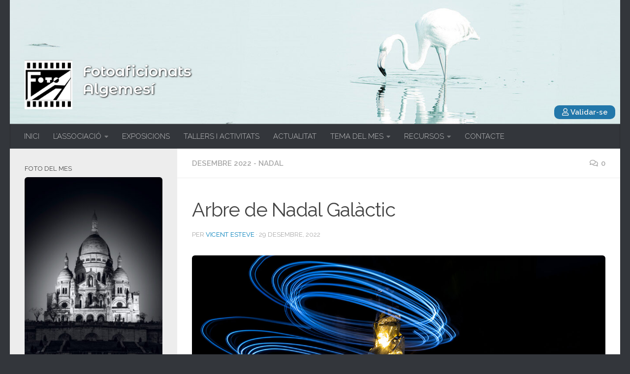

--- FILE ---
content_type: text/html; charset=UTF-8
request_url: https://fotoalgemesi.com/arbre-de-nadal-galactic/
body_size: 20693
content:
<!DOCTYPE html>
<html class="no-js" lang="ca">
<head>
  <meta charset="UTF-8">
  <meta name="viewport" content="width=device-width, initial-scale=1.0">
  <link rel="profile" href="https://gmpg.org/xfn/11" />
  <link rel="pingback" href="https://fotoalgemesi.com/xmlrpc.php">
  <link rel="stylesheet" href="https://use.fontawesome.com/releases/v5.8.2/css/all.css" integrity="sha384-oS3vJWv+0UjzBfQzYUhtDYW+Pj2yciDJxpsK1OYPAYjqT085Qq/1cq5FLXAZQ7Ay" crossorigin="anonymous">
  <link href="https://fonts.googleapis.com/css?family=Montserrat+Alternates:500,600&display=swap" rel="stylesheet">
  <title>Arbre de Nadal Galàctic &#8211; Fotoaficionats Algemesí</title>
<style>
#wpadminbar #wp-admin-bar-wccp_free_top_button .ab-icon:before {
	content: "\f160";
	color: #02CA02;
	top: 3px;
}
#wpadminbar #wp-admin-bar-wccp_free_top_button .ab-icon {
	transform: rotate(45deg);
}
</style>
<meta name='robots' content='max-image-preview:large' />
<script>document.documentElement.className = document.documentElement.className.replace("no-js","js");</script>
<link rel="alternate" type="application/rss+xml" title="Fotoaficionats Algemesí &raquo; Canal d&#039;informació" href="https://fotoalgemesi.com/feed/" />
<link rel="alternate" type="application/rss+xml" title="Fotoaficionats Algemesí &raquo; Canal dels comentaris" href="https://fotoalgemesi.com/comments/feed/" />
<script id="wpp-js" src="https://fotoalgemesi.com/wp-content/plugins/wordpress-popular-posts/assets/js/wpp.min.js?ver=7.3.3" data-sampling="0" data-sampling-rate="100" data-api-url="https://fotoalgemesi.com/wp-json/wordpress-popular-posts" data-post-id="51735" data-token="3d16afe3ba" data-lang="0" data-debug="0" type="text/javascript"></script>
<link id="hu-user-gfont" href="//fonts.googleapis.com/css?family=Raleway:400,300,600" rel="stylesheet" type="text/css"><link rel="alternate" type="application/rss+xml" title="Fotoaficionats Algemesí &raquo; Arbre de Nadal Galàctic Canal dels comentaris" href="https://fotoalgemesi.com/arbre-de-nadal-galactic/feed/" />
<style class="optimize_css_2" type="text/css" media="all">.captcha-image{border:1px solid;padding:10px;display:inline-block;text-align:center}.cf7ic_instructions{display:block}.captcha-image .cf7ic_instructions span{font-weight:700}span.captcha-image>label{display:inline-block!important;position:relative;width:auto!important}.captcha-image svg{padding:5px;width:35px;height:35px;box-sizing:border-box}.captcha-image label>input+svg{cursor:pointer;border:2px solid #fff0;position:relative;overflow:hidden}.captcha-image label:nth-child(2),.captcha-image label:nth-child(3){margin-right:5px}.captcha-image label>input:checked+svg,.captcha-image label>input:focus+svg{border:2px solid red}span.wpcf7-form-control.wpcf7-cf7ic{border:none}.kc_captcha{display:inherit}.cf7ic-style1{border:1px solid;padding:10px;display:inline-block;text-align:center}.cf7ic-icon-wrapper{font-size:inherit}.cf7ic-style1 .cf7ic-icon-wrapper .fa,.cf7ic-style1 .cf7ic-icon-wrapper svg{font-size:inherit;border-color:inherit}body .cf7ic-style1 .cf7ic-icon-wrapper svg{width:1em;height:1em;fill:currentColor;box-sizing:content-box!important}.woocommerce .captcha-image .cf7ic-icon-wrapper label,.woocommerce-page .captcha-image .cf7ic-icon-wrapper label,.captcha-image .cf7ic-icon-wrapper label{display:inline-block;width:inherit;vertical-align:text-top}.captcha-image label>input{opacity:0!important;width:0!important;height:0!important;min-width:0!important;min-height:0!important;margin:0!important;padding:0!important;border:none!important;position:absolute!important}.captcha-image label>input+*{position:static;cursor:pointer;border-width:2px;border-style:none;border-color:#fff0;padding:7px}.captcha-image label>input:checked+*,.captcha-image label>input:focus+*{padding:7px;border-width:2px;border-style:solid}.cf7ic-special{opacity:0;filter:alpha(opacity=0);pointer-events:none;position:absolute;left:0;width:200px}.cf7ic-loader,.cf7ic-loader:before,.cf7ic-loader:after{border-radius:50%!important;width:2em!important;height:2em!important;-webkit-animation-fill-mode:both;animation-fill-mode:both;-webkit-animation:cf7ic-load 1.2s infinite ease-in-out;animation:cf7ic-load 1.2s infinite ease-in-out}.cf7ic-loader{display:block;color:#444;font-size:10px!important;margin:4.8em 6em!important;position:relative!important;text-indent:-9999em!important;-webkit-transform:translateZ(0)!important;-ms-transform:translateZ(0)!important;transform:translateZ(0)!important;-webkit-animation-delay:-0.16s;animation-delay:-0.16s}.cf7ic-loader:before,.cf7ic-loader:after{content:'';position:absolute;top:0}.cf7ic-loader:before{left:-3.5em;-webkit-animation-delay:-0.32s;animation-delay:-0.32s}.cf7ic-loader:after{left:3.5em}@-webkit-keyframes cf7ic-load{0%,80%,100%{box-shadow:0 2.5em 0 -1.3em}40%{box-shadow:0 2.5em 0 0}}@keyframes cf7ic-load{0%,80%,100%{box-shadow:0 2.5em 0 -1.3em}40%{box-shadow:0 2.5em 0 0}}.ai1ic-fields{height:0!important;display:block;overflow:hidden!important}body .ai1ic-fields input{position:absolute;transform:scale(0)}.cf7ic-wpf{margin-bottom:30px!important}.cf7ic-wpf .captcha-image label{width:35px!important}.cf7ic-wpf .captcha-image label i{width:35px!important;text-align:center}.cf7ic-wpf .captcha-image .cf7ic-icon-wrapper{display:block;text-align:left!important}</style>
<link rel='stylesheet' id='classic-theme-styles-css' href='https://fotoalgemesi.com/wp-includes/css/classic-themes.min.css' type='text/css' media='all' />
<style id='global-styles-inline-css' type='text/css'>
body{--wp--preset--color--black: #000000;--wp--preset--color--cyan-bluish-gray: #abb8c3;--wp--preset--color--white: #ffffff;--wp--preset--color--pale-pink: #f78da7;--wp--preset--color--vivid-red: #cf2e2e;--wp--preset--color--luminous-vivid-orange: #ff6900;--wp--preset--color--luminous-vivid-amber: #fcb900;--wp--preset--color--light-green-cyan: #7bdcb5;--wp--preset--color--vivid-green-cyan: #00d084;--wp--preset--color--pale-cyan-blue: #8ed1fc;--wp--preset--color--vivid-cyan-blue: #0693e3;--wp--preset--color--vivid-purple: #9b51e0;--wp--preset--gradient--vivid-cyan-blue-to-vivid-purple: linear-gradient(135deg,rgba(6,147,227,1) 0%,rgb(155,81,224) 100%);--wp--preset--gradient--light-green-cyan-to-vivid-green-cyan: linear-gradient(135deg,rgb(122,220,180) 0%,rgb(0,208,130) 100%);--wp--preset--gradient--luminous-vivid-amber-to-luminous-vivid-orange: linear-gradient(135deg,rgba(252,185,0,1) 0%,rgba(255,105,0,1) 100%);--wp--preset--gradient--luminous-vivid-orange-to-vivid-red: linear-gradient(135deg,rgba(255,105,0,1) 0%,rgb(207,46,46) 100%);--wp--preset--gradient--very-light-gray-to-cyan-bluish-gray: linear-gradient(135deg,rgb(238,238,238) 0%,rgb(169,184,195) 100%);--wp--preset--gradient--cool-to-warm-spectrum: linear-gradient(135deg,rgb(74,234,220) 0%,rgb(151,120,209) 20%,rgb(207,42,186) 40%,rgb(238,44,130) 60%,rgb(251,105,98) 80%,rgb(254,248,76) 100%);--wp--preset--gradient--blush-light-purple: linear-gradient(135deg,rgb(255,206,236) 0%,rgb(152,150,240) 100%);--wp--preset--gradient--blush-bordeaux: linear-gradient(135deg,rgb(254,205,165) 0%,rgb(254,45,45) 50%,rgb(107,0,62) 100%);--wp--preset--gradient--luminous-dusk: linear-gradient(135deg,rgb(255,203,112) 0%,rgb(199,81,192) 50%,rgb(65,88,208) 100%);--wp--preset--gradient--pale-ocean: linear-gradient(135deg,rgb(255,245,203) 0%,rgb(182,227,212) 50%,rgb(51,167,181) 100%);--wp--preset--gradient--electric-grass: linear-gradient(135deg,rgb(202,248,128) 0%,rgb(113,206,126) 100%);--wp--preset--gradient--midnight: linear-gradient(135deg,rgb(2,3,129) 0%,rgb(40,116,252) 100%);--wp--preset--duotone--dark-grayscale: url('#wp-duotone-dark-grayscale');--wp--preset--duotone--grayscale: url('#wp-duotone-grayscale');--wp--preset--duotone--purple-yellow: url('#wp-duotone-purple-yellow');--wp--preset--duotone--blue-red: url('#wp-duotone-blue-red');--wp--preset--duotone--midnight: url('#wp-duotone-midnight');--wp--preset--duotone--magenta-yellow: url('#wp-duotone-magenta-yellow');--wp--preset--duotone--purple-green: url('#wp-duotone-purple-green');--wp--preset--duotone--blue-orange: url('#wp-duotone-blue-orange');--wp--preset--font-size--small: 13px;--wp--preset--font-size--medium: 20px;--wp--preset--font-size--large: 36px;--wp--preset--font-size--x-large: 42px;--wp--preset--spacing--20: 0.44rem;--wp--preset--spacing--30: 0.67rem;--wp--preset--spacing--40: 1rem;--wp--preset--spacing--50: 1.5rem;--wp--preset--spacing--60: 2.25rem;--wp--preset--spacing--70: 3.38rem;--wp--preset--spacing--80: 5.06rem;}:where(.is-layout-flex){gap: 0.5em;}body .is-layout-flow > .alignleft{float: left;margin-inline-start: 0;margin-inline-end: 2em;}body .is-layout-flow > .alignright{float: right;margin-inline-start: 2em;margin-inline-end: 0;}body .is-layout-flow > .aligncenter{margin-left: auto !important;margin-right: auto !important;}body .is-layout-constrained > .alignleft{float: left;margin-inline-start: 0;margin-inline-end: 2em;}body .is-layout-constrained > .alignright{float: right;margin-inline-start: 2em;margin-inline-end: 0;}body .is-layout-constrained > .aligncenter{margin-left: auto !important;margin-right: auto !important;}body .is-layout-constrained > :where(:not(.alignleft):not(.alignright):not(.alignfull)){max-width: var(--wp--style--global--content-size);margin-left: auto !important;margin-right: auto !important;}body .is-layout-constrained > .alignwide{max-width: var(--wp--style--global--wide-size);}body .is-layout-flex{display: flex;}body .is-layout-flex{flex-wrap: wrap;align-items: center;}body .is-layout-flex > *{margin: 0;}:where(.wp-block-columns.is-layout-flex){gap: 2em;}.has-black-color{color: var(--wp--preset--color--black) !important;}.has-cyan-bluish-gray-color{color: var(--wp--preset--color--cyan-bluish-gray) !important;}.has-white-color{color: var(--wp--preset--color--white) !important;}.has-pale-pink-color{color: var(--wp--preset--color--pale-pink) !important;}.has-vivid-red-color{color: var(--wp--preset--color--vivid-red) !important;}.has-luminous-vivid-orange-color{color: var(--wp--preset--color--luminous-vivid-orange) !important;}.has-luminous-vivid-amber-color{color: var(--wp--preset--color--luminous-vivid-amber) !important;}.has-light-green-cyan-color{color: var(--wp--preset--color--light-green-cyan) !important;}.has-vivid-green-cyan-color{color: var(--wp--preset--color--vivid-green-cyan) !important;}.has-pale-cyan-blue-color{color: var(--wp--preset--color--pale-cyan-blue) !important;}.has-vivid-cyan-blue-color{color: var(--wp--preset--color--vivid-cyan-blue) !important;}.has-vivid-purple-color{color: var(--wp--preset--color--vivid-purple) !important;}.has-black-background-color{background-color: var(--wp--preset--color--black) !important;}.has-cyan-bluish-gray-background-color{background-color: var(--wp--preset--color--cyan-bluish-gray) !important;}.has-white-background-color{background-color: var(--wp--preset--color--white) !important;}.has-pale-pink-background-color{background-color: var(--wp--preset--color--pale-pink) !important;}.has-vivid-red-background-color{background-color: var(--wp--preset--color--vivid-red) !important;}.has-luminous-vivid-orange-background-color{background-color: var(--wp--preset--color--luminous-vivid-orange) !important;}.has-luminous-vivid-amber-background-color{background-color: var(--wp--preset--color--luminous-vivid-amber) !important;}.has-light-green-cyan-background-color{background-color: var(--wp--preset--color--light-green-cyan) !important;}.has-vivid-green-cyan-background-color{background-color: var(--wp--preset--color--vivid-green-cyan) !important;}.has-pale-cyan-blue-background-color{background-color: var(--wp--preset--color--pale-cyan-blue) !important;}.has-vivid-cyan-blue-background-color{background-color: var(--wp--preset--color--vivid-cyan-blue) !important;}.has-vivid-purple-background-color{background-color: var(--wp--preset--color--vivid-purple) !important;}.has-black-border-color{border-color: var(--wp--preset--color--black) !important;}.has-cyan-bluish-gray-border-color{border-color: var(--wp--preset--color--cyan-bluish-gray) !important;}.has-white-border-color{border-color: var(--wp--preset--color--white) !important;}.has-pale-pink-border-color{border-color: var(--wp--preset--color--pale-pink) !important;}.has-vivid-red-border-color{border-color: var(--wp--preset--color--vivid-red) !important;}.has-luminous-vivid-orange-border-color{border-color: var(--wp--preset--color--luminous-vivid-orange) !important;}.has-luminous-vivid-amber-border-color{border-color: var(--wp--preset--color--luminous-vivid-amber) !important;}.has-light-green-cyan-border-color{border-color: var(--wp--preset--color--light-green-cyan) !important;}.has-vivid-green-cyan-border-color{border-color: var(--wp--preset--color--vivid-green-cyan) !important;}.has-pale-cyan-blue-border-color{border-color: var(--wp--preset--color--pale-cyan-blue) !important;}.has-vivid-cyan-blue-border-color{border-color: var(--wp--preset--color--vivid-cyan-blue) !important;}.has-vivid-purple-border-color{border-color: var(--wp--preset--color--vivid-purple) !important;}.has-vivid-cyan-blue-to-vivid-purple-gradient-background{background: var(--wp--preset--gradient--vivid-cyan-blue-to-vivid-purple) !important;}.has-light-green-cyan-to-vivid-green-cyan-gradient-background{background: var(--wp--preset--gradient--light-green-cyan-to-vivid-green-cyan) !important;}.has-luminous-vivid-amber-to-luminous-vivid-orange-gradient-background{background: var(--wp--preset--gradient--luminous-vivid-amber-to-luminous-vivid-orange) !important;}.has-luminous-vivid-orange-to-vivid-red-gradient-background{background: var(--wp--preset--gradient--luminous-vivid-orange-to-vivid-red) !important;}.has-very-light-gray-to-cyan-bluish-gray-gradient-background{background: var(--wp--preset--gradient--very-light-gray-to-cyan-bluish-gray) !important;}.has-cool-to-warm-spectrum-gradient-background{background: var(--wp--preset--gradient--cool-to-warm-spectrum) !important;}.has-blush-light-purple-gradient-background{background: var(--wp--preset--gradient--blush-light-purple) !important;}.has-blush-bordeaux-gradient-background{background: var(--wp--preset--gradient--blush-bordeaux) !important;}.has-luminous-dusk-gradient-background{background: var(--wp--preset--gradient--luminous-dusk) !important;}.has-pale-ocean-gradient-background{background: var(--wp--preset--gradient--pale-ocean) !important;}.has-electric-grass-gradient-background{background: var(--wp--preset--gradient--electric-grass) !important;}.has-midnight-gradient-background{background: var(--wp--preset--gradient--midnight) !important;}.has-small-font-size{font-size: var(--wp--preset--font-size--small) !important;}.has-medium-font-size{font-size: var(--wp--preset--font-size--medium) !important;}.has-large-font-size{font-size: var(--wp--preset--font-size--large) !important;}.has-x-large-font-size{font-size: var(--wp--preset--font-size--x-large) !important;}
.wp-block-navigation a:where(:not(.wp-element-button)){color: inherit;}
:where(.wp-block-columns.is-layout-flex){gap: 2em;}
.wp-block-pullquote{font-size: 1.5em;line-height: 1.6;}
</style>
<style class="optimize_css_2" type="text/css" media="all">.wpcf7 .screen-reader-response{position:absolute;overflow:hidden;clip:rect(1px,1px,1px,1px);clip-path:inset(50%);height:1px;width:1px;margin:-1px;padding:0;border:0;word-wrap:normal!important}.wpcf7 form .wpcf7-response-output{margin:2em .5em 1em;padding:.2em 1em;border:2px solid #00a0d2}.wpcf7 form.init .wpcf7-response-output,.wpcf7 form.resetting .wpcf7-response-output,.wpcf7 form.submitting .wpcf7-response-output{display:none}.wpcf7 form.sent .wpcf7-response-output{border-color:#46b450}.wpcf7 form.failed .wpcf7-response-output,.wpcf7 form.aborted .wpcf7-response-output{border-color:#dc3232}.wpcf7 form.spam .wpcf7-response-output{border-color:#f56e28}.wpcf7 form.invalid .wpcf7-response-output,.wpcf7 form.unaccepted .wpcf7-response-output,.wpcf7 form.payment-required .wpcf7-response-output{border-color:#ffb900}.wpcf7-form-control-wrap{position:relative}.wpcf7-not-valid-tip{color:#dc3232;font-size:1em;font-weight:400;display:block}.use-floating-validation-tip .wpcf7-not-valid-tip{position:relative;top:-2ex;left:1em;z-index:100;border:1px solid #dc3232;background:#fff;padding:.2em .8em;width:24em}.wpcf7-list-item{display:inline-block;margin:0 0 0 1em}.wpcf7-list-item-label::before,.wpcf7-list-item-label::after{content:" "}.wpcf7-spinner{visibility:hidden;display:inline-block;background-color:#23282d;opacity:.75;width:24px;height:24px;border:none;border-radius:100%;padding:0;margin:0 24px;position:relative}form.submitting .wpcf7-spinner{visibility:visible}.wpcf7-spinner::before{content:'';position:absolute;background-color:#fbfbfc;top:4px;left:4px;width:6px;height:6px;border:none;border-radius:100%;transform-origin:8px 8px;animation-name:spin;animation-duration:1000ms;animation-timing-function:linear;animation-iteration-count:infinite}@media (prefers-reduced-motion:reduce){.wpcf7-spinner::before{animation-name:blink;animation-duration:2000ms}}@keyframes spin{from{transform:rotate(0deg)}to{transform:rotate(360deg)}}@keyframes blink{from{opacity:0}50%{opacity:1}to{opacity:0}}.wpcf7 input[type="file"]{cursor:pointer}.wpcf7 input[type="file"]:disabled{cursor:default}.wpcf7 .wpcf7-submit:disabled{cursor:not-allowed}.wpcf7 input[type="url"],.wpcf7 input[type="email"],.wpcf7 input[type="tel"]{direction:ltr}.wpcf7-reflection>output{display:list-item;list-style:none}.wpcf7-reflection>output[hidden]{display:none}</style>
<link rel='stylesheet' id='responsive-lightbox-tosrus-css' href='https://fotoalgemesi.com/wp-content/plugins/responsive-lightbox/assets/tosrus/jquery.tosrus.min.css' type='text/css' media='all' />
<link rel='stylesheet' id='wordpress-popular-posts-css-css' href='https://fotoalgemesi.com/wp-content/plugins/wordpress-popular-posts/assets/css/wpp.css' type='text/css' media='all' />
<style class="optimize_css_2" type="text/css" media="all">@font-face{font-display:block;font-family:TablePress;font-style:normal;font-weight:400;src:url([data-uri]) format("woff2"),url(https://fotoalgemesi.com/wp-content/plugins/tablepress/css/build/tablepress.woff) format("woff")}.tablepress{--text-color:#111;--head-text-color:var(--text-color);--head-bg-color:#d9edf7;--odd-text-color:var(--text-color);--odd-bg-color:#f9f9f9;--even-text-color:var(--text-color);--even-bg-color:#fff;--hover-text-color:var(--text-color);--hover-bg-color:#f3f3f3;--border-color:#ddd;--padding:0.5rem;border:none;border-collapse:collapse;border-spacing:0;clear:both;margin:0 auto 1rem;table-layout:auto;width:100%}.tablepress>:not(caption)>*>*{background:none;border:none;box-sizing:initial;float:none!important;padding:var(--padding);text-align:left;vertical-align:top}.tablepress>*+tbody>*>*,.tablepress>tbody>*~*>*,.tablepress>tfoot>*>*{border-top:1px solid var(--border-color)}.tablepress>:where(thead,tfoot)>*>th{background-color:var(--head-bg-color);color:var(--head-text-color);font-weight:700;vertical-align:middle;word-break:normal}.tablepress>:where(tbody)>tr>*{color:var(--text-color)}.tablepress>:where(tbody)>.odd>*{background-color:var(--odd-bg-color);color:var(--odd-text-color)}.tablepress>:where(tbody)>.even>*{background-color:var(--even-bg-color);color:var(--even-text-color)}.tablepress>.row-hover>tr:hover>*{background-color:var(--hover-bg-color);color:var(--hover-text-color)}.tablepress img{border:none;margin:0;max-width:none;padding:0}.tablepress-table-description{clear:both;display:block}.dataTables_wrapper{clear:both;margin-bottom:1rem;position:relative}.dataTables_wrapper .tablepress{clear:both;margin-bottom:0}.dataTables_wrapper:after{clear:both;content:"";display:block;height:0;line-height:0;visibility:hidden}.dataTables_wrapper label input,.dataTables_wrapper label select{display:inline;margin:2px;width:auto}.dataTables_length{float:left;white-space:nowrap}.dataTables_filter{float:right;white-space:nowrap}.dataTables_filter label input{margin-left:.5em;margin-right:0}.dataTables_info{clear:both;float:left;margin:4px 0 0}.dataTables_paginate{float:right;margin:4px 0 0}.dataTables_paginate .paginate_button{color:#111;display:inline-block;margin:0 5px;outline:none;position:relative;text-decoration:underline}.dataTables_paginate .paginate_button:first-child{margin-left:0}.dataTables_paginate .paginate_button:last-child{margin-right:0}.dataTables_paginate .paginate_button:after,.dataTables_paginate .paginate_button:before{color:#d9edf7}.dataTables_paginate .paginate_button:hover{cursor:pointer;text-decoration:none}.dataTables_paginate .paginate_button:hover:after,.dataTables_paginate .paginate_button:hover:before{color:#049cdb}.dataTables_paginate .paginate_button.disabled{color:#999;cursor:default;text-decoration:none}.dataTables_paginate .paginate_button.disabled:after,.dataTables_paginate .paginate_button.disabled:before{color:#f9f9f9}.dataTables_paginate .paginate_button.current{cursor:default;font-weight:700;text-decoration:none}.dataTables_paginate.paging_simple{padding:0 15px}.dataTables_paginate.paging_simple .paginate_button.next:after,.dataTables_paginate.paging_simple .paginate_button.previous:before{font-family:TablePress;font-size:14px;font-weight:700;text-align:left;-webkit-font-smoothing:antialiased;bottom:0;content:"\f053";height:14px;left:-14px;line-height:1;margin:auto;position:absolute;right:auto;text-shadow:.1em .1em #666;top:0;width:14px}.dataTables_paginate.paging_simple .paginate_button.next:after{content:"\f054";left:auto;text-align:right}.dataTables_scroll{clear:both}.dataTables_scroll .tablepress{width:100%!important}.dataTables_scrollHead table.tablepress{margin:0}.dataTables_scrollBody{-webkit-overflow-scrolling:touch}.dataTables_scrollBody .tablepress thead th:after{content:""}.dataTables_wrapper .dataTables_scroll div.dataTables_scrollBody td>div.dataTables_sizing,.dataTables_wrapper .dataTables_scroll div.dataTables_scrollBody th>div.dataTables_sizing{height:0;margin:0!important;overflow:hidden;padding:0!important}.tablepress{--head-active-bg-color:#049cdb;--head-active-text-color:var(--head-text-color)}.tablepress .sorting,.tablepress .sorting_asc,.tablepress .sorting_desc{cursor:pointer;outline:none;padding-right:20px;position:relative}.tablepress .sorting:after,.tablepress .sorting_asc:after,.tablepress .sorting_desc:after{font-family:TablePress;font-size:14px;font-weight:400;-webkit-font-smoothing:antialiased;bottom:0;height:14px;left:auto;line-height:1;margin:auto;position:absolute;right:6px;top:0}.tablepress .sorting:after{content:"\f0dc"}.tablepress .sorting_asc:after{content:"\f0d8";padding:0 0 2px}.tablepress .sorting_desc:after{content:"\f0d7"}.tablepress .sorting:hover,.tablepress .sorting_asc,.tablepress .sorting_desc{background-color:var(--head-active-bg-color);color:var(--head-active-text-color)}</style>
<style class="optimize_css_2" type="text/css" media="all">.lazy-hidden,.entry img.lazy-hidden,img.thumbnail.lazy-hidden{background-color:#fff;background-image:url(https://fotoalgemesi.com/wp-content/plugins/a3-lazy-load/assets/css/loading.gif);background-repeat:no-repeat;background-position:50% 50%}figure.wp-block-image img.lazy-hidden{min-width:150px}picture source[type="image/webp"]{display:block}</style>
<link rel='stylesheet' id='a3a3_lazy_load-css' href='//fotoalgemesi.com/wp-content/uploads/sass/a3_lazy_load.min.css' type='text/css' media='all' />
<link rel='stylesheet' id='__EPYT__style-css' href='https://fotoalgemesi.com/wp-content/plugins/youtube-embed-plus/styles/ytprefs.min.css' type='text/css' media='all' />
<style id='__EPYT__style-inline-css' type='text/css'>

                .epyt-gallery-thumb {
                        width: 33.333%;
                }
                
</style>
<link rel='stylesheet' id='wpo_min-header-0-css' href='https://fotoalgemesi.com/wp-content/cache/wpo-minify/1768442235/assets/wpo-minify-header-e5d2319d.min.css' type='text/css' media='all' />
<script type='text/javascript' src='https://fotoalgemesi.com/wp-content/cache/wpo-minify/1768442235/assets/wpo-minify-header-fcc517fe.min.js' id='wpo_min-header-0-js'></script>
<script type='text/javascript' src='https://fotoalgemesi.com/wp-content/cache/wpo-minify/1768442235/assets/wpo-minify-header-69a9630b.min.js' id='wpo_min-header-1-js'></script>
<script type='text/javascript' id='wpo_min-header-2-js-extra'>
/* <![CDATA[ */
var _EPYT_ = {"ajaxurl":"https:\/\/fotoalgemesi.com\/wp-admin\/admin-ajax.php","security":"0a3496713a","gallery_scrolloffset":"20","eppathtoscripts":"https:\/\/fotoalgemesi.com\/wp-content\/plugins\/youtube-embed-plus\/scripts\/","eppath":"https:\/\/fotoalgemesi.com\/wp-content\/plugins\/youtube-embed-plus\/","epresponsiveselector":"[\"iframe.__youtube_prefs__\"]","epdovol":"1","version":"14.2.4","evselector":"iframe.__youtube_prefs__[src], iframe[src*=\"youtube.com\/embed\/\"], iframe[src*=\"youtube-nocookie.com\/embed\/\"]","ajax_compat":"","maxres_facade":"eager","ytapi_load":"light","pause_others":"","stopMobileBuffer":"1","facade_mode":"","not_live_on_channel":""};
/* ]]> */
</script>
<script type='text/javascript' src='https://fotoalgemesi.com/wp-content/cache/wpo-minify/1768442235/assets/wpo-minify-header-b2bb1a4d.min.js' id='wpo_min-header-2-js'></script>
<link rel="https://api.w.org/" href="https://fotoalgemesi.com/wp-json/" /><link rel="alternate" type="application/json" href="https://fotoalgemesi.com/wp-json/wp/v2/posts/51735" /><link rel="EditURI" type="application/rsd+xml" title="RSD" href="https://fotoalgemesi.com/xmlrpc.php?rsd" />
<link rel="wlwmanifest" type="application/wlwmanifest+xml" href="https://fotoalgemesi.com/wp-includes/wlwmanifest.xml" />
<meta name="generator" content="WordPress 6.1.9" />
<link rel="canonical" href="https://fotoalgemesi.com/arbre-de-nadal-galactic/" />
<link rel='shortlink' href='https://fotoalgemesi.com/?p=51735' />
<link rel="alternate" type="application/json+oembed" href="https://fotoalgemesi.com/wp-json/oembed/1.0/embed?url=https%3A%2F%2Ffotoalgemesi.com%2Farbre-de-nadal-galactic%2F" />
<link rel="alternate" type="text/xml+oembed" href="https://fotoalgemesi.com/wp-json/oembed/1.0/embed?url=https%3A%2F%2Ffotoalgemesi.com%2Farbre-de-nadal-galactic%2F&#038;format=xml" />
 <style media="screen">

		.simplesocialbuttons.simplesocialbuttons_inline .ssb-fb-like, .simplesocialbuttons.simplesocialbuttons_inline amp-facebook-like {
	  margin: 10pxpx;
	}
		 /*inline margin*/
	
	
	
	
	
		.simplesocialbuttons.simplesocialbuttons_inline.simplesocial-round-icon button{
	  margin: 10pxpx;
	}

	
			 /*margin-digbar*/

	
	
	
	
	
	
	
</style>

<!-- Open Graph Meta Tags generated by Simple Social Buttons 6.2.0 -->
<meta property="og:title" content="Arbre de Nadal Galàctic - Fotoaficionats Algemesí" />
<meta property="og:type" content="article" />
<meta property="og:url" content="https://fotoalgemesi.com/arbre-de-nadal-galactic/" />
<meta property="og:site_name" content="Fotoaficionats Algemesí" />
<meta property="og:image" content="https://fotoalgemesi.com/wp-content/uploads/2022/12/fotoalgemesi-20221229185125000.jpg" />
<meta name="twitter:card" content="summary_large_image" />
<meta name="twitter:title" content="Arbre de Nadal Galàctic - Fotoaficionats Algemesí" />
<meta property="twitter:image" content="https://fotoalgemesi.com/wp-content/uploads/2022/12/fotoalgemesi-20221229185125000.jpg" />
<script id="wpcp_disable_selection" type="text/javascript">
var image_save_msg='You are not allowed to save images!';
	var no_menu_msg='Context Menu disabled!';
	var smessage = "Tot el contingut d\\\&#039;aquesta p&agrave;gina est&agrave; protegit";

function disableEnterKey(e)
{
	var elemtype = e.target.tagName;
	
	elemtype = elemtype.toUpperCase();
	
	if (elemtype == "TEXT" || elemtype == "TEXTAREA" || elemtype == "INPUT" || elemtype == "PASSWORD" || elemtype == "SELECT" || elemtype == "OPTION" || elemtype == "EMBED")
	{
		elemtype = 'TEXT';
	}
	
	if (e.ctrlKey){
     var key;
     if(window.event)
          key = window.event.keyCode;     //IE
     else
          key = e.which;     //firefox (97)
    //if (key != 17) alert(key);
     if (elemtype!= 'TEXT' && (key == 97 || key == 65 || key == 67 || key == 99 || key == 88 || key == 120 || key == 26 || key == 85  || key == 86 || key == 83 || key == 43 || key == 73))
     {
		if(wccp_free_iscontenteditable(e)) return true;
		show_wpcp_message('You are not allowed to copy content or view source');
		return false;
     }else
     	return true;
     }
}


/*For contenteditable tags*/
function wccp_free_iscontenteditable(e)
{
	var e = e || window.event; // also there is no e.target property in IE. instead IE uses window.event.srcElement
  	
	var target = e.target || e.srcElement;

	var elemtype = e.target.nodeName;
	
	elemtype = elemtype.toUpperCase();
	
	var iscontenteditable = "false";
		
	if(typeof target.getAttribute!="undefined" ) iscontenteditable = target.getAttribute("contenteditable"); // Return true or false as string
	
	var iscontenteditable2 = false;
	
	if(typeof target.isContentEditable!="undefined" ) iscontenteditable2 = target.isContentEditable; // Return true or false as boolean

	if(target.parentElement.isContentEditable) iscontenteditable2 = true;
	
	if (iscontenteditable == "true" || iscontenteditable2 == true)
	{
		if(typeof target.style!="undefined" ) target.style.cursor = "text";
		
		return true;
	}
}

////////////////////////////////////
function disable_copy(e)
{	
	var e = e || window.event; // also there is no e.target property in IE. instead IE uses window.event.srcElement
	
	var elemtype = e.target.tagName;
	
	elemtype = elemtype.toUpperCase();
	
	if (elemtype == "TEXT" || elemtype == "TEXTAREA" || elemtype == "INPUT" || elemtype == "PASSWORD" || elemtype == "SELECT" || elemtype == "OPTION" || elemtype == "EMBED")
	{
		elemtype = 'TEXT';
	}
	
	if(wccp_free_iscontenteditable(e)) return true;
	
	var isSafari = /Safari/.test(navigator.userAgent) && /Apple Computer/.test(navigator.vendor);
	
	var checker_IMG = '';
	if (elemtype == "IMG" && checker_IMG == 'checked' && e.detail >= 2) {show_wpcp_message(alertMsg_IMG);return false;}
	if (elemtype != "TEXT")
	{
		if (smessage !== "" && e.detail == 2)
			show_wpcp_message(smessage);
		
		if (isSafari)
			return true;
		else
			return false;
	}	
}

//////////////////////////////////////////
function disable_copy_ie()
{
	var e = e || window.event;
	var elemtype = window.event.srcElement.nodeName;
	elemtype = elemtype.toUpperCase();
	if(wccp_free_iscontenteditable(e)) return true;
	if (elemtype == "IMG") {show_wpcp_message(alertMsg_IMG);return false;}
	if (elemtype != "TEXT" && elemtype != "TEXTAREA" && elemtype != "INPUT" && elemtype != "PASSWORD" && elemtype != "SELECT" && elemtype != "OPTION" && elemtype != "EMBED")
	{
		return false;
	}
}	
function reEnable()
{
	return true;
}
document.onkeydown = disableEnterKey;
document.onselectstart = disable_copy_ie;
if(navigator.userAgent.indexOf('MSIE')==-1)
{
	document.onmousedown = disable_copy;
	document.onclick = reEnable;
}
function disableSelection(target)
{
    //For IE This code will work
    if (typeof target.onselectstart!="undefined")
    target.onselectstart = disable_copy_ie;
    
    //For Firefox This code will work
    else if (typeof target.style.MozUserSelect!="undefined")
    {target.style.MozUserSelect="none";}
    
    //All other  (ie: Opera) This code will work
    else
    target.onmousedown=function(){return false}
    target.style.cursor = "default";
}
//Calling the JS function directly just after body load
window.onload = function(){disableSelection(document.body);};

//////////////////special for safari Start////////////////
var onlongtouch;
var timer;
var touchduration = 1000; //length of time we want the user to touch before we do something

var elemtype = "";
function touchstart(e) {
	var e = e || window.event;
  // also there is no e.target property in IE.
  // instead IE uses window.event.srcElement
  	var target = e.target || e.srcElement;
	
	elemtype = window.event.srcElement.nodeName;
	
	elemtype = elemtype.toUpperCase();
	
	if(!wccp_pro_is_passive()) e.preventDefault();
	if (!timer) {
		timer = setTimeout(onlongtouch, touchduration);
	}
}

function touchend() {
    //stops short touches from firing the event
    if (timer) {
        clearTimeout(timer);
        timer = null;
    }
	onlongtouch();
}

onlongtouch = function(e) { //this will clear the current selection if anything selected
	
	if (elemtype != "TEXT" && elemtype != "TEXTAREA" && elemtype != "INPUT" && elemtype != "PASSWORD" && elemtype != "SELECT" && elemtype != "EMBED" && elemtype != "OPTION")	
	{
		if (window.getSelection) {
			if (window.getSelection().empty) {  // Chrome
			window.getSelection().empty();
			} else if (window.getSelection().removeAllRanges) {  // Firefox
			window.getSelection().removeAllRanges();
			}
		} else if (document.selection) {  // IE?
			document.selection.empty();
		}
		return false;
	}
};

document.addEventListener("DOMContentLoaded", function(event) { 
    window.addEventListener("touchstart", touchstart, false);
    window.addEventListener("touchend", touchend, false);
});

function wccp_pro_is_passive() {

  var cold = false,
  hike = function() {};

  try {
	  const object1 = {};
  var aid = Object.defineProperty(object1, 'passive', {
  get() {cold = true}
  });
  window.addEventListener('test', hike, aid);
  window.removeEventListener('test', hike, aid);
  } catch (e) {}

  return cold;
}
/*special for safari End*/
</script>
<script id="wpcp_disable_Right_Click" type="text/javascript">
document.ondragstart = function() { return false;}
	function nocontext(e) {
	   return false;
	}
	document.oncontextmenu = nocontext;
</script>
<style>
.unselectable
{
-moz-user-select:none;
-webkit-user-select:none;
cursor: default;
}
html
{
-webkit-touch-callout: none;
-webkit-user-select: none;
-khtml-user-select: none;
-moz-user-select: none;
-ms-user-select: none;
user-select: none;
-webkit-tap-highlight-color: rgba(0,0,0,0);
}
</style>
<script id="wpcp_css_disable_selection" type="text/javascript">
var e = document.getElementsByTagName('body')[0];
if(e)
{
	e.setAttribute('unselectable',"on");
}
</script>
            <style id="wpp-loading-animation-styles">@-webkit-keyframes bgslide{from{background-position-x:0}to{background-position-x:-200%}}@keyframes bgslide{from{background-position-x:0}to{background-position-x:-200%}}.wpp-widget-block-placeholder,.wpp-shortcode-placeholder{margin:0 auto;width:60px;height:3px;background:#dd3737;background:linear-gradient(90deg,#dd3737 0%,#571313 10%,#dd3737 100%);background-size:200% auto;border-radius:3px;-webkit-animation:bgslide 1s infinite linear;animation:bgslide 1s infinite linear}</style>
            <!--[if lt IE 9]>
<script src="https://fotoalgemesi.com/wp-content/themes/hueman/assets/front/js/ie/html5shiv-printshiv.min.js"></script>
<script src="https://fotoalgemesi.com/wp-content/themes/hueman/assets/front/js/ie/selectivizr.js"></script>
<![endif]-->
<style type="text/css">.recentcomments a{display:inline !important;padding:0 !important;margin:0 !important;}</style><style type="text/css">
.avatar {vertical-align:middle; margin-right:5px;}
.credit {font-size: 50%;}
</style>
		<link rel="icon" href="https://fotoalgemesi.com/wp-content/uploads/2019/05/cropped-logo-fotoaficionats-algemesi-48x48.png" sizes="32x32" />
<link rel="icon" href="https://fotoalgemesi.com/wp-content/uploads/2019/05/cropped-logo-fotoaficionats-algemesi-300x300.png" sizes="192x192" />
<link rel="apple-touch-icon" href="https://fotoalgemesi.com/wp-content/uploads/2019/05/cropped-logo-fotoaficionats-algemesi-300x300.png" />
<meta name="msapplication-TileImage" content="https://fotoalgemesi.com/wp-content/uploads/2019/05/cropped-logo-fotoaficionats-algemesi-300x300.png" />
		<style type="text/css" id="wp-custom-css">
			.related-posts li {
width: 30%;
margin: 0 1.5%;
}


.cats { font-size: 0.8em; text-transform: uppercase; }

.post a img { width: 100%; height: auto; }

.widget_media_image img { width: 100px; height: auto; }
.sidebar-top { display: none; }

.widget, .widget a { color:#222 !important; }
.widget .post-date { font-size:0.9em; color:#999; }
.entry p { color: #222; }

.post-thumbnail img { border-radius:0 !important; width: 100%; height: auto; border:1px solid silver;}

.exif .credit { font-size: 100% !important; }

@media only screen and (min-width: 1024px){
	.nav ul {
		width: 280px;
	}
}

@media only screen and (max-width: 1023px) {
	.site-description {
		display: block;
		font-size: 1em !important;
		margin-top:-3px !important;
	}
	.site-title { width: 50px !important;}
	.mobile-title-logo-in-header { display: flex !important; flex-direction:row; }
	.button_validarse{
		height:22px;
		top: 5px !important;
	}
}

.site-description {
	font-size: 2em;
	font-weight: 600;
	margin-top: 5px;
	margin-left: 20px;
	font-style:normal;
	color:#fff;
	font-family: 'Montserrat Alternates';
	line-height:1.2em;
	text-shadow: 1px 1px 3px #000;
}

#header-image-wrap img { border-radius:0; }
#header, body { background-color: #33363b; }
#header-image-wrap .central-header-zone { top:inherit; bottom:40px; }

.retranqueo { margin: 0 0 15px 30px; }

.button_validarse:hover{ background-color:#005588; color: #fff !important; }
.button_validarse {
	display: block;
	padding: 3px 15px;
	background-color: #2277aa;
	font-weight: bold;
	color: #eee !important;
	border-radius: 10px;
	position: absolute;
	bottom: 20px;
	right: 10px;
	width: auto !important;
}

a.politica { color: #007fba !important; }

#wpp-2 ul li {
	padding: 10px 0;
	border-bottom: 1px solid #e4e4e4;
	color: #999;
}

#wpp-2 ul li::before {
	font-family: 'Font Awesome 5 Free';
	font-weight: 900;
	font-size: 12px;
	margin-right: 6px;
	color: #ccc;
	display: inline-block!important;
	width: 1em;
	text-align: center;
	content: "\f017";
}

.ultimos_posts_con_autor ul li {
	padding: 10px 0;
	border-bottom: 1px solid #e4e4e4;
	color: #999;
}

.numero {
	background: #007fba;
  border-radius: 0.8em;
  -moz-border-radius: 0.8em;
  -webkit-border-radius: 0.8em;
  color: #ffffff;
  display: inline-block;
  font-weight: bold;
  line-height: 1.6em;
  margin-right: 5px;
  text-align: center;
  width: 1.6em;
	font-size: 0.8em;
}

.pad {
	box-sizing:border-box;
	width: 100%;
}

.post-standard .post-inner {
	box-sizing: border-box;
	width: 100%;
}

.entry .wp-caption-text { padding: 0px 20px 8px; color: #555; }

.derecha { float: right; width: 70%; }
.izquierda { float: left; width: 26%; }

/***IC***/
.pad.group article a.post-comments {
	position: relative;
	width: fit-content;
}
.pad.group article a.post-comments:before {
	display: none;
}
.pad.group .post-inner {
	padding: 5px 0 25px;
	border-bottom: 1px solid #ccc;
}
.pad.group .post-inner .post-thumbnail  {
	margin-left: 0;
	width: 40%;
	max-width: max-content;
}
.pad.group .post-inner .post-content  {
	width: 60%;
	padding-left: 25px;
}
@media (max-width: 1024px) {
	.pad.group .post-inner .post-thumbnail {
		width: 45%;
	}
	.pad.group .post-inner .post-content {
		    width: 50%;
	}
}
@media (max-width: 540px) {
	.pad.group .post-inner .post-thumbnail {
		width: 100%;
	}
	.pad.group .post-inner .post-content {
		    width: 100%;
		padding-left: 0;
		        margin-top: 15px;
	}
}		</style>
		</head>

<body class="post-template-default single single-post postid-51735 single-format-standard wp-custom-logo wp-embed-responsive unselectable col-2cr full-width header-desktop-sticky header-mobile-sticky chrome">
<svg xmlns="http://www.w3.org/2000/svg" viewBox="0 0 0 0" width="0" height="0" focusable="false" role="none" style="visibility: hidden; position: absolute; left: -9999px; overflow: hidden;" ><defs><filter id="wp-duotone-dark-grayscale"><feColorMatrix color-interpolation-filters="sRGB" type="matrix" values=" .299 .587 .114 0 0 .299 .587 .114 0 0 .299 .587 .114 0 0 .299 .587 .114 0 0 " /><feComponentTransfer color-interpolation-filters="sRGB" ><feFuncR type="table" tableValues="0 0.49803921568627" /><feFuncG type="table" tableValues="0 0.49803921568627" /><feFuncB type="table" tableValues="0 0.49803921568627" /><feFuncA type="table" tableValues="1 1" /></feComponentTransfer><feComposite in2="SourceGraphic" operator="in" /></filter></defs></svg><svg xmlns="http://www.w3.org/2000/svg" viewBox="0 0 0 0" width="0" height="0" focusable="false" role="none" style="visibility: hidden; position: absolute; left: -9999px; overflow: hidden;" ><defs><filter id="wp-duotone-grayscale"><feColorMatrix color-interpolation-filters="sRGB" type="matrix" values=" .299 .587 .114 0 0 .299 .587 .114 0 0 .299 .587 .114 0 0 .299 .587 .114 0 0 " /><feComponentTransfer color-interpolation-filters="sRGB" ><feFuncR type="table" tableValues="0 1" /><feFuncG type="table" tableValues="0 1" /><feFuncB type="table" tableValues="0 1" /><feFuncA type="table" tableValues="1 1" /></feComponentTransfer><feComposite in2="SourceGraphic" operator="in" /></filter></defs></svg><svg xmlns="http://www.w3.org/2000/svg" viewBox="0 0 0 0" width="0" height="0" focusable="false" role="none" style="visibility: hidden; position: absolute; left: -9999px; overflow: hidden;" ><defs><filter id="wp-duotone-purple-yellow"><feColorMatrix color-interpolation-filters="sRGB" type="matrix" values=" .299 .587 .114 0 0 .299 .587 .114 0 0 .299 .587 .114 0 0 .299 .587 .114 0 0 " /><feComponentTransfer color-interpolation-filters="sRGB" ><feFuncR type="table" tableValues="0.54901960784314 0.98823529411765" /><feFuncG type="table" tableValues="0 1" /><feFuncB type="table" tableValues="0.71764705882353 0.25490196078431" /><feFuncA type="table" tableValues="1 1" /></feComponentTransfer><feComposite in2="SourceGraphic" operator="in" /></filter></defs></svg><svg xmlns="http://www.w3.org/2000/svg" viewBox="0 0 0 0" width="0" height="0" focusable="false" role="none" style="visibility: hidden; position: absolute; left: -9999px; overflow: hidden;" ><defs><filter id="wp-duotone-blue-red"><feColorMatrix color-interpolation-filters="sRGB" type="matrix" values=" .299 .587 .114 0 0 .299 .587 .114 0 0 .299 .587 .114 0 0 .299 .587 .114 0 0 " /><feComponentTransfer color-interpolation-filters="sRGB" ><feFuncR type="table" tableValues="0 1" /><feFuncG type="table" tableValues="0 0.27843137254902" /><feFuncB type="table" tableValues="0.5921568627451 0.27843137254902" /><feFuncA type="table" tableValues="1 1" /></feComponentTransfer><feComposite in2="SourceGraphic" operator="in" /></filter></defs></svg><svg xmlns="http://www.w3.org/2000/svg" viewBox="0 0 0 0" width="0" height="0" focusable="false" role="none" style="visibility: hidden; position: absolute; left: -9999px; overflow: hidden;" ><defs><filter id="wp-duotone-midnight"><feColorMatrix color-interpolation-filters="sRGB" type="matrix" values=" .299 .587 .114 0 0 .299 .587 .114 0 0 .299 .587 .114 0 0 .299 .587 .114 0 0 " /><feComponentTransfer color-interpolation-filters="sRGB" ><feFuncR type="table" tableValues="0 0" /><feFuncG type="table" tableValues="0 0.64705882352941" /><feFuncB type="table" tableValues="0 1" /><feFuncA type="table" tableValues="1 1" /></feComponentTransfer><feComposite in2="SourceGraphic" operator="in" /></filter></defs></svg><svg xmlns="http://www.w3.org/2000/svg" viewBox="0 0 0 0" width="0" height="0" focusable="false" role="none" style="visibility: hidden; position: absolute; left: -9999px; overflow: hidden;" ><defs><filter id="wp-duotone-magenta-yellow"><feColorMatrix color-interpolation-filters="sRGB" type="matrix" values=" .299 .587 .114 0 0 .299 .587 .114 0 0 .299 .587 .114 0 0 .299 .587 .114 0 0 " /><feComponentTransfer color-interpolation-filters="sRGB" ><feFuncR type="table" tableValues="0.78039215686275 1" /><feFuncG type="table" tableValues="0 0.94901960784314" /><feFuncB type="table" tableValues="0.35294117647059 0.47058823529412" /><feFuncA type="table" tableValues="1 1" /></feComponentTransfer><feComposite in2="SourceGraphic" operator="in" /></filter></defs></svg><svg xmlns="http://www.w3.org/2000/svg" viewBox="0 0 0 0" width="0" height="0" focusable="false" role="none" style="visibility: hidden; position: absolute; left: -9999px; overflow: hidden;" ><defs><filter id="wp-duotone-purple-green"><feColorMatrix color-interpolation-filters="sRGB" type="matrix" values=" .299 .587 .114 0 0 .299 .587 .114 0 0 .299 .587 .114 0 0 .299 .587 .114 0 0 " /><feComponentTransfer color-interpolation-filters="sRGB" ><feFuncR type="table" tableValues="0.65098039215686 0.40392156862745" /><feFuncG type="table" tableValues="0 1" /><feFuncB type="table" tableValues="0.44705882352941 0.4" /><feFuncA type="table" tableValues="1 1" /></feComponentTransfer><feComposite in2="SourceGraphic" operator="in" /></filter></defs></svg><svg xmlns="http://www.w3.org/2000/svg" viewBox="0 0 0 0" width="0" height="0" focusable="false" role="none" style="visibility: hidden; position: absolute; left: -9999px; overflow: hidden;" ><defs><filter id="wp-duotone-blue-orange"><feColorMatrix color-interpolation-filters="sRGB" type="matrix" values=" .299 .587 .114 0 0 .299 .587 .114 0 0 .299 .587 .114 0 0 .299 .587 .114 0 0 " /><feComponentTransfer color-interpolation-filters="sRGB" ><feFuncR type="table" tableValues="0.098039215686275 1" /><feFuncG type="table" tableValues="0 0.66274509803922" /><feFuncB type="table" tableValues="0.84705882352941 0.41960784313725" /><feFuncA type="table" tableValues="1 1" /></feComponentTransfer><feComposite in2="SourceGraphic" operator="in" /></filter></defs></svg><div id="wrapper">

  
  <header id="header" class="main-menu-mobile-on one-mobile-menu main_menu header-ads-desktop  topbar-transparent has-header-img">
        <nav class="nav-container group mobile-menu mobile-sticky " id="nav-mobile" data-menu-id="header-1">
  <div class="mobile-title-logo-in-header">                  <p class="site-title"><a class="custom-logo-link" href="https://fotoalgemesi.com/" rel="home" title="Fotoaficionats Algemesí | Home page"><img src="https://fotoalgemesi.com/wp-content/uploads/2019/05/logo-fotoaficionats-algemesi.png" alt="Fotoaficionats Algemesí"></a></p>
                <p class="site-description">Fotoaficionats<br />Algemesí</p></div>
        
                    <!-- <div class="ham__navbar-toggler collapsed" aria-expanded="false">
          <div class="ham__navbar-span-wrapper">
            <span class="ham-toggler-menu__span"></span>
          </div>
        </div> -->
        <div class="ham__navbar-toggler-two collapsed" title="Menu" aria-expanded="false">
          <div class="ham__navbar-span-wrapper">
            <span class="line line-1"></span>
            <span class="line line-2"></span>
            <span class="line line-3"></span>
          </div>
        </div>
            
      <div class="nav-text"></div>
      <div class="nav-wrap container">
                  <ul class="nav container-inner group mobile-search">
                            <li>
                  <form method="get" class="searchform themeform" action="https://fotoalgemesi.com/">
	<div>
		<input type="text" class="search" name="s" onblur="if(this.value=='')this.value='Cerca';" onfocus="if(this.value=='Cerca')this.value='';" value="Cerca" />
	</div>
</form>                </li>
                      </ul>
                <ul id="menu-principal" class="nav container-inner group"><li id="menu-item-11984" class="menu-item menu-item-type-custom menu-item-object-custom menu-item-home menu-item-11984"><a href="http://fotoalgemesi.com">INICI</a></li>
<li id="menu-item-12125" class="menu-item menu-item-type-post_type menu-item-object-page menu-item-has-children menu-item-12125"><a href="https://fotoalgemesi.com/lassociacio/">L’ASSOCIACIÓ</a>
<ul class="sub-menu">
	<li id="menu-item-12126" class="menu-item menu-item-type-post_type menu-item-object-page menu-item-12126"><a href="https://fotoalgemesi.com/lassociacio/">Qui som</a></li>
	<li id="menu-item-12006" class="menu-item menu-item-type-post_type menu-item-object-page menu-item-12006"><a href="https://fotoalgemesi.com/lassociacio/conviure-al-blog/">Funcionament de la Web</a></li>
	<li id="menu-item-12004" class="menu-item menu-item-type-post_type menu-item-object-page menu-item-12004"><a href="https://fotoalgemesi.com/lassociacio/junta-directiva/">Junta Directiva</a></li>
	<li id="menu-item-12130" class="menu-item menu-item-type-post_type menu-item-object-page menu-item-12130"><a href="https://fotoalgemesi.com/lassociacio/blog-page/">Estatuts de FA</a></li>
	<li id="menu-item-12689" class="menu-item menu-item-type-post_type menu-item-object-page menu-item-has-children menu-item-12689"><a href="https://fotoalgemesi.com/lassociacio/avis-legal/">Avís legal</a>
	<ul class="sub-menu">
		<li id="menu-item-12690" class="menu-item menu-item-type-post_type menu-item-object-page menu-item-12690"><a href="https://fotoalgemesi.com/lassociacio/politica-de-cookies/">Política de galetes</a></li>
		<li id="menu-item-12691" class="menu-item menu-item-type-post_type menu-item-object-page menu-item-privacy-policy menu-item-12691"><a href="https://fotoalgemesi.com/lassociacio/politica-de-privadesa/">Política de privadesa</a></li>
	</ul>
</li>
</ul>
</li>
<li id="menu-item-12009" class="menu-item menu-item-type-taxonomy menu-item-object-category menu-item-12009"><a href="https://fotoalgemesi.com/seccio/exposicions/">EXPOSICIONS</a></li>
<li id="menu-item-12011" class="menu-item menu-item-type-taxonomy menu-item-object-category menu-item-12011"><a href="https://fotoalgemesi.com/seccio/tallers-i-activitats/">TALLERS I ACTIVITATS</a></li>
<li id="menu-item-12010" class="menu-item menu-item-type-taxonomy menu-item-object-category menu-item-12010"><a href="https://fotoalgemesi.com/seccio/actualitat/">ACTUALITAT</a></li>
<li id="menu-item-19620" class="menu-item menu-item-type-post_type menu-item-object-page menu-item-has-children menu-item-19620"><a href="https://fotoalgemesi.com/guanyadores-tema-del-mes/">TEMA DEL MES</a>
<ul class="sub-menu">
	<li id="menu-item-72015" class="menu-item menu-item-type-post_type menu-item-object-page menu-item-has-children menu-item-72015"><a href="https://fotoalgemesi.com/lliga-2025-2026/">Lliga 2025-2026</a>
	<ul class="sub-menu">
		<li id="menu-item-66333" class="menu-item menu-item-type-post_type menu-item-object-page menu-item-66333"><a href="https://fotoalgemesi.com/lliga-2025-2026/normes-lliga-fotografica-2023-2024/">Normes lliga fotogràfica 2025-2026</a></li>
		<li id="menu-item-72016" class="menu-item menu-item-type-post_type menu-item-object-page menu-item-72016"><a href="https://fotoalgemesi.com/lliga-2025-2026/classificacio-lliga-2025-2026/">Classificació Lliga 2025-2026</a></li>
		<li id="menu-item-72017" class="menu-item menu-item-type-post_type menu-item-object-page menu-item-72017"><a href="https://fotoalgemesi.com/lliga-2025-2026/puntuacions-lliga-2025-2026/">Puntuacions Lliga 2025-2026</a></li>
	</ul>
</li>
	<li id="menu-item-12762" class="menu-item menu-item-type-post_type menu-item-object-page menu-item-12762"><a href="https://fotoalgemesi.com/guanyadores-tema-del-mes/">Guanyadors Tema del Mes</a></li>
	<li id="menu-item-20062" class="menu-item menu-item-type-post_type menu-item-object-page menu-item-20062"><a href="https://fotoalgemesi.com/actes-entrega-premis-als-guanyadors-lligues-fotografiques/">Llliurament de premis als guanyadors</a></li>
	<li id="menu-item-56563" class="menu-item menu-item-type-post_type menu-item-object-page menu-item-has-children menu-item-56563"><a href="https://fotoalgemesi.com/lligues-anteriors/">LLIGUES ANTERIORS</a>
	<ul class="sub-menu">
		<li id="menu-item-66329" class="menu-item menu-item-type-post_type menu-item-object-page menu-item-has-children menu-item-66329"><a href="https://fotoalgemesi.com/lliga-2024-2025/">Lliga 2024-2025</a>
		<ul class="sub-menu">
			<li id="menu-item-66331" class="menu-item menu-item-type-post_type menu-item-object-page menu-item-66331"><a href="https://fotoalgemesi.com/lliga-2024-2025/puntuacions-lliga-2024-2025/">Puntuacions  Lliga 2024-2025</a></li>
			<li id="menu-item-66330" class="menu-item menu-item-type-post_type menu-item-object-page menu-item-66330"><a href="https://fotoalgemesi.com/lliga-2024-2025/classificacio-lliga-2024-2025/">Classificació lliga 2024-2025</a></li>
		</ul>
</li>
		<li id="menu-item-57905" class="menu-item menu-item-type-post_type menu-item-object-page menu-item-has-children menu-item-57905"><a href="https://fotoalgemesi.com/liga-2023-2024/">Lliga 2023-2024</a>
		<ul class="sub-menu">
			<li id="menu-item-57906" class="menu-item menu-item-type-post_type menu-item-object-page menu-item-57906"><a href="https://fotoalgemesi.com/liga-2023-2024/classificacio-general-lliga-2023-2024/">Classificació general lliga 2023-2024</a></li>
		</ul>
</li>
		<li id="menu-item-57282" class="menu-item menu-item-type-post_type menu-item-object-page menu-item-has-children menu-item-57282"><a href="https://fotoalgemesi.com/lliga-2022-2023/">Lliga 2022-2023</a>
		<ul class="sub-menu">
			<li id="menu-item-48955" class="menu-item menu-item-type-post_type menu-item-object-page menu-item-48955"><a href="https://fotoalgemesi.com/lliga-2022-2023/classificacio-general-lliga-2022-2023/">Classificació General Lliga 2022-2023</a></li>
		</ul>
</li>
		<li id="menu-item-38780" class="menu-item menu-item-type-post_type menu-item-object-page menu-item-has-children menu-item-38780"><a href="https://fotoalgemesi.com/lliga-2021-2022/">Lliga 2021-2022</a>
		<ul class="sub-menu">
			<li id="menu-item-57937" class="menu-item menu-item-type-post_type menu-item-object-page menu-item-57937"><a href="https://fotoalgemesi.com/lliga-2021-2022/puntuacions-lliga-2021-2022/">Classificació General Lliga 2021-2022</a></li>
		</ul>
</li>
		<li id="menu-item-27910" class="menu-item menu-item-type-post_type menu-item-object-page menu-item-has-children menu-item-27910"><a href="https://fotoalgemesi.com/lliga-2020-2021/">Lliga 2020-2021</a>
		<ul class="sub-menu">
			<li id="menu-item-57936" class="menu-item menu-item-type-post_type menu-item-object-page menu-item-57936"><a href="https://fotoalgemesi.com/lliga-2020-2021/classificacio-general-lliga-2020-2021/">Classificació General Lliga 2020-2021</a></li>
		</ul>
</li>
		<li id="menu-item-19604" class="menu-item menu-item-type-post_type menu-item-object-page menu-item-has-children menu-item-19604"><a href="https://fotoalgemesi.com/lliga-2019-2020/">Lliga 2019-2020</a>
		<ul class="sub-menu">
			<li id="menu-item-57935" class="menu-item menu-item-type-post_type menu-item-object-page menu-item-57935"><a href="https://fotoalgemesi.com/lliga-2019-2020/classificacio-general-lliga-2019-2020/">Classificació General Lliga 2019-2020</a></li>
		</ul>
</li>
		<li id="menu-item-12096" class="menu-item menu-item-type-post_type menu-item-object-page menu-item-has-children menu-item-12096"><a href="https://fotoalgemesi.com/lliga-2018-2019/">Lliga 2018-2019</a>
		<ul class="sub-menu">
			<li id="menu-item-57934" class="menu-item menu-item-type-post_type menu-item-object-page menu-item-57934"><a href="https://fotoalgemesi.com/lliga-2018-2019/puntuacions-de-la-lliga/">Classificació general Lliga 2018-2019</a></li>
		</ul>
</li>
		<li id="menu-item-12090" class="menu-item menu-item-type-taxonomy menu-item-object-category menu-item-12090"><a href="https://fotoalgemesi.com/seccio/temes-anteriors/">Temes lligues anteriors</a></li>
	</ul>
</li>
</ul>
</li>
<li id="menu-item-19456" class="menu-item menu-item-type-post_type menu-item-object-page menu-item-has-children menu-item-19456"><a href="https://fotoalgemesi.com/recursos/descarregues/">RECURSOS</a>
<ul class="sub-menu">
	<li id="menu-item-19469" class="menu-item menu-item-type-post_type menu-item-object-page menu-item-19469"><a href="https://fotoalgemesi.com/recursos/tutorials/">Tutorials i cursets</a></li>
	<li id="menu-item-18348" class="menu-item menu-item-type-post_type menu-item-object-page menu-item-18348"><a href="https://fotoalgemesi.com/recursos/utilitats/">Utilitats</a></li>
	<li id="menu-item-18349" class="menu-item menu-item-type-post_type menu-item-object-page menu-item-18349"><a href="https://fotoalgemesi.com/recursos/descarregues/">Descàrregues</a></li>
</ul>
</li>
<li id="menu-item-12059" class="menu-item menu-item-type-post_type menu-item-object-page menu-item-12059"><a href="https://fotoalgemesi.com/lassociacio/contacte/">CONTACTE</a></li>
</ul>      </div>
</nav><!--/#nav-topbar-->  
  
  <div class="container group">
        <div class="container-inner">

                <div id="header-image-wrap">	          
              <div class="group pad central-header-zone">
	              <a class="button_validarse" href="http://fotoalgemesi.com/wp-admin" title="Entrar com a usuari registrat"><i class="far fa-user"></i> Validar-se</a>                                        <div class="logo-tagline-group">
                                            <p class="site-title"><a class="custom-logo-link" href="https://fotoalgemesi.com/" rel="home" title="Fotoaficionats Algemesí | Home page"><img src="https://fotoalgemesi.com/wp-content/uploads/2019/05/cropped-cropped-cropped-logo-fotoaficionats-algemesi.png" alt="Fotoaficionats Algemesí"></a></p>
                                          <p class="site-description">Fotoaficionats<br />Algemesí</p>
                      </div>
                                                          <div id="header-widgets">
                                                </div><!--/#header-ads-->
                                </div>

              <a href="https://fotoalgemesi.com/" rel="home"><img class="site-image" src="https://fotoalgemesi.com/wp-content/uploads/2023/10/cropped-fotoalgemesi-20231009162203000.jpg" alt="Fotoaficionats Algemesí"></a>          </div>
      
                <nav class="nav-container group desktop-menu " id="nav-header" data-menu-id="header-2">
    <div class="nav-text"><!-- put your mobile menu text here --></div>

  <div class="nav-wrap container">
        <ul id="menu-principal-1" class="nav container-inner group"><li class="menu-item menu-item-type-custom menu-item-object-custom menu-item-home menu-item-11984"><a href="http://fotoalgemesi.com">INICI</a></li>
<li class="menu-item menu-item-type-post_type menu-item-object-page menu-item-has-children menu-item-12125"><a href="https://fotoalgemesi.com/lassociacio/">L’ASSOCIACIÓ</a>
<ul class="sub-menu">
	<li class="menu-item menu-item-type-post_type menu-item-object-page menu-item-12126"><a href="https://fotoalgemesi.com/lassociacio/">Qui som</a></li>
	<li class="menu-item menu-item-type-post_type menu-item-object-page menu-item-12006"><a href="https://fotoalgemesi.com/lassociacio/conviure-al-blog/">Funcionament de la Web</a></li>
	<li class="menu-item menu-item-type-post_type menu-item-object-page menu-item-12004"><a href="https://fotoalgemesi.com/lassociacio/junta-directiva/">Junta Directiva</a></li>
	<li class="menu-item menu-item-type-post_type menu-item-object-page menu-item-12130"><a href="https://fotoalgemesi.com/lassociacio/blog-page/">Estatuts de FA</a></li>
	<li class="menu-item menu-item-type-post_type menu-item-object-page menu-item-has-children menu-item-12689"><a href="https://fotoalgemesi.com/lassociacio/avis-legal/">Avís legal</a>
	<ul class="sub-menu">
		<li class="menu-item menu-item-type-post_type menu-item-object-page menu-item-12690"><a href="https://fotoalgemesi.com/lassociacio/politica-de-cookies/">Política de galetes</a></li>
		<li class="menu-item menu-item-type-post_type menu-item-object-page menu-item-privacy-policy menu-item-12691"><a href="https://fotoalgemesi.com/lassociacio/politica-de-privadesa/">Política de privadesa</a></li>
	</ul>
</li>
</ul>
</li>
<li class="menu-item menu-item-type-taxonomy menu-item-object-category menu-item-12009"><a href="https://fotoalgemesi.com/seccio/exposicions/">EXPOSICIONS</a></li>
<li class="menu-item menu-item-type-taxonomy menu-item-object-category menu-item-12011"><a href="https://fotoalgemesi.com/seccio/tallers-i-activitats/">TALLERS I ACTIVITATS</a></li>
<li class="menu-item menu-item-type-taxonomy menu-item-object-category menu-item-12010"><a href="https://fotoalgemesi.com/seccio/actualitat/">ACTUALITAT</a></li>
<li class="menu-item menu-item-type-post_type menu-item-object-page menu-item-has-children menu-item-19620"><a href="https://fotoalgemesi.com/guanyadores-tema-del-mes/">TEMA DEL MES</a>
<ul class="sub-menu">
	<li class="menu-item menu-item-type-post_type menu-item-object-page menu-item-has-children menu-item-72015"><a href="https://fotoalgemesi.com/lliga-2025-2026/">Lliga 2025-2026</a>
	<ul class="sub-menu">
		<li class="menu-item menu-item-type-post_type menu-item-object-page menu-item-66333"><a href="https://fotoalgemesi.com/lliga-2025-2026/normes-lliga-fotografica-2023-2024/">Normes lliga fotogràfica 2025-2026</a></li>
		<li class="menu-item menu-item-type-post_type menu-item-object-page menu-item-72016"><a href="https://fotoalgemesi.com/lliga-2025-2026/classificacio-lliga-2025-2026/">Classificació Lliga 2025-2026</a></li>
		<li class="menu-item menu-item-type-post_type menu-item-object-page menu-item-72017"><a href="https://fotoalgemesi.com/lliga-2025-2026/puntuacions-lliga-2025-2026/">Puntuacions Lliga 2025-2026</a></li>
	</ul>
</li>
	<li class="menu-item menu-item-type-post_type menu-item-object-page menu-item-12762"><a href="https://fotoalgemesi.com/guanyadores-tema-del-mes/">Guanyadors Tema del Mes</a></li>
	<li class="menu-item menu-item-type-post_type menu-item-object-page menu-item-20062"><a href="https://fotoalgemesi.com/actes-entrega-premis-als-guanyadors-lligues-fotografiques/">Llliurament de premis als guanyadors</a></li>
	<li class="menu-item menu-item-type-post_type menu-item-object-page menu-item-has-children menu-item-56563"><a href="https://fotoalgemesi.com/lligues-anteriors/">LLIGUES ANTERIORS</a>
	<ul class="sub-menu">
		<li class="menu-item menu-item-type-post_type menu-item-object-page menu-item-has-children menu-item-66329"><a href="https://fotoalgemesi.com/lliga-2024-2025/">Lliga 2024-2025</a>
		<ul class="sub-menu">
			<li class="menu-item menu-item-type-post_type menu-item-object-page menu-item-66331"><a href="https://fotoalgemesi.com/lliga-2024-2025/puntuacions-lliga-2024-2025/">Puntuacions  Lliga 2024-2025</a></li>
			<li class="menu-item menu-item-type-post_type menu-item-object-page menu-item-66330"><a href="https://fotoalgemesi.com/lliga-2024-2025/classificacio-lliga-2024-2025/">Classificació lliga 2024-2025</a></li>
		</ul>
</li>
		<li class="menu-item menu-item-type-post_type menu-item-object-page menu-item-has-children menu-item-57905"><a href="https://fotoalgemesi.com/liga-2023-2024/">Lliga 2023-2024</a>
		<ul class="sub-menu">
			<li class="menu-item menu-item-type-post_type menu-item-object-page menu-item-57906"><a href="https://fotoalgemesi.com/liga-2023-2024/classificacio-general-lliga-2023-2024/">Classificació general lliga 2023-2024</a></li>
		</ul>
</li>
		<li class="menu-item menu-item-type-post_type menu-item-object-page menu-item-has-children menu-item-57282"><a href="https://fotoalgemesi.com/lliga-2022-2023/">Lliga 2022-2023</a>
		<ul class="sub-menu">
			<li class="menu-item menu-item-type-post_type menu-item-object-page menu-item-48955"><a href="https://fotoalgemesi.com/lliga-2022-2023/classificacio-general-lliga-2022-2023/">Classificació General Lliga 2022-2023</a></li>
		</ul>
</li>
		<li class="menu-item menu-item-type-post_type menu-item-object-page menu-item-has-children menu-item-38780"><a href="https://fotoalgemesi.com/lliga-2021-2022/">Lliga 2021-2022</a>
		<ul class="sub-menu">
			<li class="menu-item menu-item-type-post_type menu-item-object-page menu-item-57937"><a href="https://fotoalgemesi.com/lliga-2021-2022/puntuacions-lliga-2021-2022/">Classificació General Lliga 2021-2022</a></li>
		</ul>
</li>
		<li class="menu-item menu-item-type-post_type menu-item-object-page menu-item-has-children menu-item-27910"><a href="https://fotoalgemesi.com/lliga-2020-2021/">Lliga 2020-2021</a>
		<ul class="sub-menu">
			<li class="menu-item menu-item-type-post_type menu-item-object-page menu-item-57936"><a href="https://fotoalgemesi.com/lliga-2020-2021/classificacio-general-lliga-2020-2021/">Classificació General Lliga 2020-2021</a></li>
		</ul>
</li>
		<li class="menu-item menu-item-type-post_type menu-item-object-page menu-item-has-children menu-item-19604"><a href="https://fotoalgemesi.com/lliga-2019-2020/">Lliga 2019-2020</a>
		<ul class="sub-menu">
			<li class="menu-item menu-item-type-post_type menu-item-object-page menu-item-57935"><a href="https://fotoalgemesi.com/lliga-2019-2020/classificacio-general-lliga-2019-2020/">Classificació General Lliga 2019-2020</a></li>
		</ul>
</li>
		<li class="menu-item menu-item-type-post_type menu-item-object-page menu-item-has-children menu-item-12096"><a href="https://fotoalgemesi.com/lliga-2018-2019/">Lliga 2018-2019</a>
		<ul class="sub-menu">
			<li class="menu-item menu-item-type-post_type menu-item-object-page menu-item-57934"><a href="https://fotoalgemesi.com/lliga-2018-2019/puntuacions-de-la-lliga/">Classificació general Lliga 2018-2019</a></li>
		</ul>
</li>
		<li class="menu-item menu-item-type-taxonomy menu-item-object-category menu-item-12090"><a href="https://fotoalgemesi.com/seccio/temes-anteriors/">Temes lligues anteriors</a></li>
	</ul>
</li>
</ul>
</li>
<li class="menu-item menu-item-type-post_type menu-item-object-page menu-item-has-children menu-item-19456"><a href="https://fotoalgemesi.com/recursos/descarregues/">RECURSOS</a>
<ul class="sub-menu">
	<li class="menu-item menu-item-type-post_type menu-item-object-page menu-item-19469"><a href="https://fotoalgemesi.com/recursos/tutorials/">Tutorials i cursets</a></li>
	<li class="menu-item menu-item-type-post_type menu-item-object-page menu-item-18348"><a href="https://fotoalgemesi.com/recursos/utilitats/">Utilitats</a></li>
	<li class="menu-item menu-item-type-post_type menu-item-object-page menu-item-18349"><a href="https://fotoalgemesi.com/recursos/descarregues/">Descàrregues</a></li>
</ul>
</li>
<li class="menu-item menu-item-type-post_type menu-item-object-page menu-item-12059"><a href="https://fotoalgemesi.com/lassociacio/contacte/">CONTACTE</a></li>
</ul>  </div>
</nav><!--/#nav-header-->      
    </div><!--/.container-inner-->
      </div><!--/.container-->

</header><!--/#header-->
  
  <div class="container" id="page">
    <div class="container-inner">
            <div class="main">
        <div class="main-inner group">
          
              <section class="content">
              <div class="page-title pad group">
          	    		<ul class="meta-single group">
    			<li class="category"><a href="https://fotoalgemesi.com/seccio/tema-del-mes/desembre-2022-nadal/" rel="category tag">Desembre 2022 - Nadal</a></li>
    			    			<li class="comments"><a href="https://fotoalgemesi.com/arbre-de-nadal-galactic/#respond"><i class="far fa-comments"></i>0</a></li>
    			    		</ul>

    	
    </div><!--/.page-title-->
          <div class="pad group">
              <article class="post-51735 post type-post status-publish format-standard has-post-thumbnail hentry category-desembre-2022-nadal">
    <div class="post-inner group">

      <h1 class="post-title entry-title">Arbre de Nadal Galàctic</h1>
<p class="post-byline">
			per		<span class="vcard author">
		<span class="fn"><a href="https://fotoalgemesi.com/author/vicent-esteve/" title="Entrades de Vicent Esteve" rel="author">Vicent Esteve</a></span>
		</span> &middot;
		
            <span class="published">29 desembre, 2022</span>
     </p>
      
      <div class="clear"></div>

      <div class="entry themeform">
        <div class="entry-inner">
          <p><a href="https://fotoalgemesi.com/wp-content/uploads/2022/12/fotoalgemesi-20221229185125000.jpg" data-rel="lightbox-gallery-EQCo5zj6" data-rl_title="fotoalgemesi-20221229185125000" data-rl_caption="" title="fotoalgemesi-20221229185125000"><img decoding="async" class="lazy lazy-hidden aligncenter size-full wp-image-51730" src="//fotoalgemesi.com/wp-content/plugins/a3-lazy-load/assets/images/lazy_placeholder.gif" data-lazy-type="image" data-src="https://fotoalgemesi.com/wp-content/uploads/2022/12/fotoalgemesi-20221229185125000.jpg" alt="" width="1279" height="1800" srcset="" data-srcset="https://fotoalgemesi.com/wp-content/uploads/2022/12/fotoalgemesi-20221229185125000.jpg 1279w, https://fotoalgemesi.com/wp-content/uploads/2022/12/fotoalgemesi-20221229185125000-213x300.jpg 213w, https://fotoalgemesi.com/wp-content/uploads/2022/12/fotoalgemesi-20221229185125000-728x1024.jpg 728w, https://fotoalgemesi.com/wp-content/uploads/2022/12/fotoalgemesi-20221229185125000-768x1081.jpg 768w, https://fotoalgemesi.com/wp-content/uploads/2022/12/fotoalgemesi-20221229185125000-1091x1536.jpg 1091w, https://fotoalgemesi.com/wp-content/uploads/2022/12/fotoalgemesi-20221229185125000-320x450.jpg 320w" sizes="(max-width: 1279px) 100vw, 1279px" /><noscript><img decoding="async" class="aligncenter size-full wp-image-51730" src="https://fotoalgemesi.com/wp-content/uploads/2022/12/fotoalgemesi-20221229185125000.jpg" alt="" width="1279" height="1800" srcset="https://fotoalgemesi.com/wp-content/uploads/2022/12/fotoalgemesi-20221229185125000.jpg 1279w, https://fotoalgemesi.com/wp-content/uploads/2022/12/fotoalgemesi-20221229185125000-213x300.jpg 213w, https://fotoalgemesi.com/wp-content/uploads/2022/12/fotoalgemesi-20221229185125000-728x1024.jpg 728w, https://fotoalgemesi.com/wp-content/uploads/2022/12/fotoalgemesi-20221229185125000-768x1081.jpg 768w, https://fotoalgemesi.com/wp-content/uploads/2022/12/fotoalgemesi-20221229185125000-1091x1536.jpg 1091w, https://fotoalgemesi.com/wp-content/uploads/2022/12/fotoalgemesi-20221229185125000-320x450.jpg 320w" sizes="(max-width: 1279px) 100vw, 1279px" /></noscript></a></p>
<div class="simplesocialbuttons simplesocial-round-icon simplesocialbuttons_inline simplesocialbuttons-align-centered post-51735 post  simplesocialbuttons-inline-no-animation">
<button class="simplesocial-fb-share"  rel="nofollow"  target="_blank"  aria-label="Facebook Share" data-href="https://www.facebook.com/sharer/sharer.php?u=https://fotoalgemesi.com/arbre-de-nadal-galactic/" onClick="javascript:window.open(this.dataset.href, '', 'menubar=no,toolbar=no,resizable=yes,scrollbars=yes,height=600,width=600');return false;"><span class="simplesocialtxt">Facebook </span> </button>
<button onClick="javascript:window.open(this.dataset.href, '_blank' );return false;" class="simplesocial-whatsapp-share"  rel="nofollow"  target="_blank"  aria-label="WhatsApp Share" data-href="https://api.whatsapp.com/send?text=https://fotoalgemesi.com/arbre-de-nadal-galactic/"><span class="simplesocialtxt">WhatsApp</span></button>
<button onClick="javascript:window.location.href = this.dataset.href;return false;" class="simplesocial-email-share" aria-label="Share through Email"  rel="nofollow"  target="_blank"   data-href="mailto:?subject=Arbre de Nadal Gal%C3%A0ctic&body=https://fotoalgemesi.com/arbre-de-nadal-galactic/"><span class="simplesocialtxt">Email</span></button>
</div>
          <nav class="pagination group">
                      </nav><!--/.pagination-->
        </div>

        
        <div class="clear"></div>
      </div><!--/.entry-->

    </div><!--/.post-inner-->
  </article><!--/.post-->

<div class="clear"></div>



	<ul class="post-nav group">
		<li class="next"><a href="https://fotoalgemesi.com/felicitacio/" rel="next"><i class="fas fa-chevron-right"></i><strong>Següent entrada</strong> <span>Felicitació</span></a></li>
		<li class="previous"><a href="https://fotoalgemesi.com/el-pare-noel-te-saluda/" rel="prev"><i class="fas fa-chevron-left"></i><strong>Anterior entrada</strong> <span>El Pare Noël te saluda</span></a></li>
	</ul>



<section id="comments" class="themeform">

	
					<!-- comments open, no comments -->
		
	
		<div id="respond" class="comment-respond">
		<h3 id="reply-title" class="comment-reply-title">Deixa un comentari <small><a rel="nofollow" id="cancel-comment-reply-link" href="/arbre-de-nadal-galactic/#respond" style="display:none;">Cancel·la les respostes</a></small></h3><p class="must-log-in">Heu d'<a href="https://fotoalgemesi.com/wp-login.php?redirect_to=https%3A%2F%2Ffotoalgemesi.com%2Farbre-de-nadal-galactic%2F">iniciar la sessió</a> per escriure un comentari.</p>	</div><!-- #respond -->
	
</section><!--/#comments-->          </div><!--/.pad-->
        </section><!--/.content-->
          

	<div class="sidebar s1 collapsed" data-position="left" data-layout="col-2cr" data-sb-id="s1">

		<a class="sidebar-toggle" title="Expand Sidebar"><i class="fas icon-sidebar-toggle"></i></a>

		<div class="sidebar-content">

			  			<div class="sidebar-top group">
                                          <p>&nbsp;</p>                        
            			</div>
			
			
			
			<div id="responsive_lightbox_image_widget-4" class="widget rl-image-widget"><h3 class="widget-title">Foto del mes</h3><img class="lazy lazy-hidden rl-image-widget-image" src="//fotoalgemesi.com/wp-content/plugins/a3-lazy-load/assets/images/lazy_placeholder.gif" data-lazy-type="image" data-src="https://fotoalgemesi.com/wp-content/uploads/2025/12/fotoalgemesi-20251226204642000-320x480.jpg" width="100%" height="auto" title="fotoalgemesi-20251226204642000" alt="" style="margin-left: auto;margin-right: auto" /><noscript><img class="rl-image-widget-image" src="https://fotoalgemesi.com/wp-content/uploads/2025/12/fotoalgemesi-20251226204642000-320x480.jpg" width="100%" height="auto" title="fotoalgemesi-20251226204642000" alt="" style="margin-left: auto;margin-right: auto" /></noscript><div class="rl-image-widget-text">Foto guanyadora mes de desembre de 2025.
Autor: Vicent Esteve</div></div><div id="search-2" class="widget widget_search"><form method="get" class="searchform themeform" action="https://fotoalgemesi.com/">
	<div>
		<input type="text" class="search" name="s" onblur="if(this.value=='')this.value='Cerca';" onfocus="if(this.value=='Cerca')this.value='';" value="Cerca" />
	</div>
</form></div><div id="recent-comments-2" class="widget widget_recent_comments"><h3 class="widget-title">Comentaris recents</h3><ul id="recentcomments"><li class="recentcomments"><span class="comment-author-link"><a href='http://fotoalgemesi.com/author/vicent-granell' rel='external nofollow ugc' class='url'>Vicent Granell</a></span> en <a href="https://fotoalgemesi.com/capvespre-a-la-marjal-4/#comment-29689">Capvespre a la marjal</a></li><li class="recentcomments"><span class="comment-author-link"><a href='http://fotoalgemesi.com/author/vicent-esteve' rel='external nofollow ugc' class='url'>Vicent Esteve</a></span> en <a href="https://fotoalgemesi.com/posta-de-sol-a-larrosal/#comment-29688">Posta de sol a l&#8217;arrosal</a></li><li class="recentcomments"><span class="comment-author-link"><a href='http://fotoalgemesi.com/author/vicent-granell' rel='external nofollow ugc' class='url'>Vicent Granell</a></span> en <a href="https://fotoalgemesi.com/maribel-crespo-historia-viva-de-la-nostra-musica/#comment-29687">Maribel Crespo (Història viva de la nostra música).</a></li><li class="recentcomments"><span class="comment-author-link"><a href='http://fotoalgemesi.com/author/vicent-granell' rel='external nofollow ugc' class='url'>Vicent Granell</a></span> en <a href="https://fotoalgemesi.com/posta-de-sol-a-larrosal/#comment-29686">Posta de sol a l&#8217;arrosal</a></li><li class="recentcomments"><span class="comment-author-link"><a href='http://fotoalgemesi.com/author/ximo-tomas' rel='external nofollow ugc' class='url'>Ximo Tomás</a></span> en <a href="https://fotoalgemesi.com/traces-nadalenques/#comment-29685">Traces nadalenques</a></li></ul></div><div id="block-12" class="widget widget_block"><p><h2>Entrades més populars</h2><div class="wpp-shortcode"><script type="application/json" data-id="wpp-shortcode-inline-js">{"title":"Entrades m\u00e9s populars","limit":"6","offset":0,"range":"weekly","time_quantity":24,"time_unit":"hour","freshness":"1","order_by":"views","post_type":"post","pid":"","exclude":"","cat":"","taxonomy":"category","term_id":"","author":"","shorten_title":{"active":false,"length":0,"words":false},"post-excerpt":{"active":false,"length":0,"keep_format":false,"words":false},"thumbnail":{"active":true,"build":"manual","width":"75","height":"75"},"rating":"1","stats_tag":{"comment_count":false,"views":true,"author":false,"date":{"active":"1","format":"F j, Y"},"category":false,"taxonomy":{"active":false,"name":"category"}},"markup":{"custom_html":true,"wpp-start":"<ul class=\"wpp-list\">","wpp-end":"<\/ul>","title-start":"<h2>","title-end":"<\/h2>","post-html":"<li class=\"{current_class}\">{thumb} {title} <span class=\"wpp-meta post-stats\">{stats}<\/span><p class=\"wpp-excerpt\">{excerpt}<\/p><\/li>"},"theme":{"name":""}}</script><div class="wpp-shortcode-placeholder"></div></div></p>
</div>		<div id="authors-3" class="widget widget_authors">			<h3 class="widget-title">Membres</h3>			<ul><li><a href="https://fotoalgemesi.com/author/alvaro-ivers/" title="Entrades de Alvaro Ivers">Alvaro Ivers</a> (23)</li>
<li><a href="https://fotoalgemesi.com/author/angel-bosch/" title="Entrades de Angel Bosch">Angel Bosch</a> (39)</li>
<li><a href="https://fotoalgemesi.com/author/angel-zurbano/" title="Entrades de Angel Zurbano">Angel Zurbano</a> (31)</li>
<li><a href="https://fotoalgemesi.com/author/anna-albelda/" title="Entrades de Anna Albelda">Anna Albelda</a> (76)</li>
<li><a href="https://fotoalgemesi.com/author/toni-castello/" title="Entrades de Antonio Castello Guirado">Antonio Castello Guirado</a> (23)</li>
<li><a href="https://fotoalgemesi.com/author/carlos-munoz/" title="Entrades de Carlos Muñoz Ω">Carlos Muñoz Ω</a> (153)</li>
<li><a href="https://fotoalgemesi.com/author/carlos-rodriguez-masia/" title="Entrades de Carlos Rodriguez Masia">Carlos Rodriguez Masia</a> (10)</li>
<li><a href="https://fotoalgemesi.com/author/eladio-garcia/" title="Entrades de Eladio García">Eladio García</a> (62)</li>
<li><a href="https://fotoalgemesi.com/author/gerardo-perez-busquier/" title="Entrades de Gerardo Ω">Gerardo Ω</a> (20)</li>
<li><a href="https://fotoalgemesi.com/author/gildo-arribas/" title="Entrades de Gildo Arribas">Gildo Arribas</a> (252)</li>
<li><a href="https://fotoalgemesi.com/author/isidro-calabuig/" title="Entrades de Isidro Calabuig">Isidro Calabuig</a> (5)</li>
<li><a href="https://fotoalgemesi.com/author/javi-maravilla/" title="Entrades de Javi Maravilla">Javi Maravilla</a> (84)</li>
<li><a href="https://fotoalgemesi.com/author/jose-ferrando/" title="Entrades de Jose Ferrando">Jose Ferrando</a> (273)</li>
<li><a href="https://fotoalgemesi.com/author/jose-sapena/" title="Entrades de Jose Sapena Oron">Jose Sapena Oron</a> (69)</li>
<li><a href="https://fotoalgemesi.com/author/josep-e-naval/" title="Entrades de Josep E. Naval">Josep E. Naval</a> (306)</li>
<li><a href="https://fotoalgemesi.com/author/juan-bta-puchades/" title="Entrades de Juan Bautista Puchades">Juan Bautista Puchades</a> (200)</li>
<li><a href="https://fotoalgemesi.com/author/juanjo-boix/" title="Entrades de Juanjo Boix">Juanjo Boix</a> (35)</li>
<li><a href="https://fotoalgemesi.com/author/lorena-marin/" title="Entrades de Lorena Marín">Lorena Marín</a> (12)</li>
<li><a href="https://fotoalgemesi.com/author/manuel-camacho/" title="Entrades de Manuel Camacho">Manuel Camacho</a> (3)</li>
<li><a href="https://fotoalgemesi.com/author/mercedes-garcia-hernandez/" title="Entrades de Mercedes García Hernández">Mercedes García Hernández</a> (195)</li>
<li><a href="https://fotoalgemesi.com/author/miguel-alonso/" title="Entrades de Miguel Alonso">Miguel Alonso</a> (52)</li>
<li><a href="https://fotoalgemesi.com/author/oscar-dejuan/" title="Entrades de Oscar de Juan">Oscar de Juan</a> (2)</li>
<li><a href="https://fotoalgemesi.com/author/paco-celedonio/" title="Entrades de Paco Celedonio">Paco Celedonio</a> (16)</li>
<li><a href="https://fotoalgemesi.com/author/paco-donderis/" title="Entrades de Paco Donderis">Paco Donderis</a> (274)</li>
<li><a href="https://fotoalgemesi.com/author/paco-tortosa-2/" title="Entrades de Paco Tortosa Ω">Paco Tortosa Ω</a> (35)</li>
<li><a href="https://fotoalgemesi.com/author/pascual-benavent/" title="Entrades de Pascual Benavent">Pascual Benavent</a> (10)</li>
<li><a href="https://fotoalgemesi.com/author/pol-espi/" title="Entrades de Pol Espi">Pol Espi</a> (244)</li>
<li><a href="https://fotoalgemesi.com/author/quico-saez/" title="Entrades de Quico Sáez">Quico Sáez</a> (12)</li>
<li><a href="https://fotoalgemesi.com/author/rafael-montagud/" title="Entrades de Rafael Montagud">Rafael Montagud</a> (124)</li>
<li><a href="https://fotoalgemesi.com/author/ricardo-esteve/" title="Entrades de Ricardo Esteve">Ricardo Esteve</a> (39)</li>
<li><a href="https://fotoalgemesi.com/author/salvador-candel/" title="Entrades de Salvador Candel Benedito">Salvador Candel Benedito</a> (8)</li>
<li><a href="https://fotoalgemesi.com/author/samuel-santarromana/" title="Entrades de Samuel Santarromana">Samuel Santarromana</a> (6)</li>
<li><a href="https://fotoalgemesi.com/author/teresa-sangros/" title="Entrades de Teresa J. Sangrós García">Teresa J. Sangrós García</a> (45)</li>
<li><a href="https://fotoalgemesi.com/author/toni-roig/" title="Entrades de Toni Roig">Toni Roig</a> (285)</li>
<li><a href="https://fotoalgemesi.com/author/vicent-banyuls/" title="Entrades de Vicent Banyuls Ω">Vicent Banyuls Ω</a> (312)</li>
<li><a href="https://fotoalgemesi.com/author/vicent-conti/" title="Entrades de Vicent Conti">Vicent Conti</a> (165)</li>
<li><a href="https://fotoalgemesi.com/author/vicent-esteve/" title="Entrades de Vicent Esteve">Vicent Esteve</a> (299)</li>
<li><a href="https://fotoalgemesi.com/author/vicent-granell/" title="Entrades de Vicent Granell">Vicent Granell</a> (791)</li>
<li><a href="https://fotoalgemesi.com/author/vicent-martinez/" title="Entrades de Vicent Martinez">Vicent Martinez</a> (115)</li>
<li><a href="https://fotoalgemesi.com/author/vicent-morales/" title="Entrades de Vicent Morales">Vicent Morales</a> (110)</li>
<li><a href="https://fotoalgemesi.com/author/vicent-piquer/" title="Entrades de Vicent Piquer">Vicent Piquer</a> (674)</li>
<li><a href="https://fotoalgemesi.com/author/ximo-bueno/" title="Entrades de Ximo Bueno">Ximo Bueno</a> (957)</li>
<li><a href="https://fotoalgemesi.com/author/ximo-rosell/" title="Entrades de Ximo Rosell">Ximo Rosell</a> (236)</li>
<li><a href="https://fotoalgemesi.com/author/ximo-tomas/" title="Entrades de Ximo Tomás">Ximo Tomás</a> (288)</li>
<li><a href="https://fotoalgemesi.com/author/ximo-torres/" title="Entrades de Ximo Torres">Ximo Torres</a> (35)</li>
</ul>					</div>	
		</div><!--/.sidebar-content-->

	</div><!--/.sidebar-->

	

        </div><!--/.main-inner-->
      </div><!--/.main-->
    </div><!--/.container-inner-->
  </div><!--/.container-->
    <footer id="footer">

                    
    
        <section class="container" id="footer-widgets">
          <div class="container-inner">

            <div class="pad group">

                                <div class="footer-widget-1 grid one-half ">
                    <div id="text-2" class="widget widget_text"><h3 class="widget-title">Fotoaficionats Algemesí</h3>			<div class="textwidget"><p><img decoding="async" loading="lazy" class="lazy lazy-hidden alignleft size-thumbnail wp-image-11934" style="margin-right: 15px;" src="//fotoalgemesi.com/wp-content/plugins/a3-lazy-load/assets/images/lazy_placeholder.gif" data-lazy-type="image" data-src="http://fotoalgemesi.com/wp-content/uploads/2019/05/logo-fotoaficionats-algemesi-150x150.png" alt="logotipo Fotoaficionats Algemesí" width="90" height="90" srcset="" data-srcset="https://fotoalgemesi.com/wp-content/uploads/2019/05/logo-fotoaficionats-algemesi-150x150.png 150w, https://fotoalgemesi.com/wp-content/uploads/2019/05/logo-fotoaficionats-algemesi-160x160.png 160w, https://fotoalgemesi.com/wp-content/uploads/2019/05/logo-fotoaficionats-algemesi-24x24.png 24w, https://fotoalgemesi.com/wp-content/uploads/2019/05/logo-fotoaficionats-algemesi-48x48.png 48w, https://fotoalgemesi.com/wp-content/uploads/2019/05/logo-fotoaficionats-algemesi-96x96.png 96w" sizes="(max-width: 90px) 100vw, 90px" /><noscript><img decoding="async" loading="lazy" class="alignleft size-thumbnail wp-image-11934" style="margin-right: 15px;" src="http://fotoalgemesi.com/wp-content/uploads/2019/05/logo-fotoaficionats-algemesi-150x150.png" alt="logotipo Fotoaficionats Algemesí" width="90" height="90" srcset="https://fotoalgemesi.com/wp-content/uploads/2019/05/logo-fotoaficionats-algemesi-150x150.png 150w, https://fotoalgemesi.com/wp-content/uploads/2019/05/logo-fotoaficionats-algemesi-160x160.png 160w, https://fotoalgemesi.com/wp-content/uploads/2019/05/logo-fotoaficionats-algemesi-24x24.png 24w, https://fotoalgemesi.com/wp-content/uploads/2019/05/logo-fotoaficionats-algemesi-48x48.png 48w, https://fotoalgemesi.com/wp-content/uploads/2019/05/logo-fotoaficionats-algemesi-96x96.png 96w" sizes="(max-width: 90px) 100vw, 90px" /></noscript></p>
<p><strong>FOTOAFICIONATS ALGEMESI</strong> és una associació sense ànim de lucre, sent la seua finalitat el <strong>foment a l’afició de la fotografia</strong>, així com a la formació dels seus socis, facilitar l’ensenyament de la fotografía, col.laborar i intercanviarexperiències amb altres associacions fotogràfiques aixi com estar al servei de la societat en totes aquelles activitats relacionades amb el mon de la fotografía.</p>
<p><a class="politica" href="http://fotoalgemesi.com/lassociacio/politica-de-cookies/">Política de cookies</a><br />
<a class="politica" href="http://fotoalgemesi.com/lassociacio/politica-de-privadesa/">Política de privadesa</a><br />
<a class="politica" href="http://fotoalgemesi.com/lassociacio/avis-legal/">Avís legal</a></p>
</div>
		</div>                  </div>
                                <div class="footer-widget-2 grid one-half last">
                    <div id="responsive_lightbox_image_widget-8" class="widget rl-image-widget"><h3 class="widget-title"></h3><img class="lazy lazy-hidden rl-image-widget-image" src="//fotoalgemesi.com/wp-content/plugins/a3-lazy-load/assets/images/lazy_placeholder.gif" data-lazy-type="image" data-src="https://fotoalgemesi.com/wp-content/uploads/2023/06/fotoalgemesi-20230618132537000.jpg" width="100%" height="auto" title="sempre teua" alt="sempre teua la teua llengua" style="margin-left: auto;margin-right: auto" /><noscript><img class="rl-image-widget-image" src="https://fotoalgemesi.com/wp-content/uploads/2023/06/fotoalgemesi-20230618132537000.jpg" width="100%" height="auto" title="sempre teua" alt="sempre teua la teua llengua" style="margin-left: auto;margin-right: auto" /></noscript><div class="rl-image-widget-text"></div></div>                  </div>
              
            </div><!--/.pad-->

          </div><!--/.container-inner-->
        </section><!--/.container-->

    
    
    <section class="container" id="footer-bottom">
      <div class="container-inner">

        <a id="back-to-top" href="#"><i class="fas fa-angle-up"></i></a>

        <div class="pad group">

          <div class="grid one-half">

            <div id="copyright">
                <p>Fotoaficionats Algemesí © 2026. Tots els drets reservats.</p>
            </div><!--/#copyright-->

            
          </div>

          <div class="grid one-half last">
                                                  </div>

        </div><!--/.pad-->

      </div><!--/.container-inner-->
    </section><!--/.container-->

  </footer><!--/#footer-->

</div><!--/#wrapper-->

<!-- Global site tag (gtag.js) - Google Analytics -->
<script async src="https://www.googletagmanager.com/gtag/js?id=UA-140891453-1"></script>
<script>
  window.dataLayer = window.dataLayer || [];
  function gtag(){dataLayer.push(arguments);}
  gtag('js', new Date());

  gtag('config', 'UA-140891453-1');
</script>

	<div id="wpcp-error-message" class="msgmsg-box-wpcp hideme"><span>error: </span>Tot el contingut d\\\&#039;aquesta p&agrave;gina est&agrave; protegit</div>
	<script>
	var timeout_result;
	function show_wpcp_message(smessage)
	{
		if (smessage !== "")
			{
			var smessage_text = '<span>Alert: </span>'+smessage;
			document.getElementById("wpcp-error-message").innerHTML = smessage_text;
			document.getElementById("wpcp-error-message").className = "msgmsg-box-wpcp warning-wpcp showme";
			clearTimeout(timeout_result);
			timeout_result = setTimeout(hide_message, 3000);
			}
	}
	function hide_message()
	{
		document.getElementById("wpcp-error-message").className = "msgmsg-box-wpcp warning-wpcp hideme";
	}
	</script>
		<style>
	@media print {
	body * {display: none !important;}
		body:after {
		content: "You are not allowed to print preview this page, Thank you"; }
	}
	</style>
		<style type="text/css">
	#wpcp-error-message {
	    direction: ltr;
	    text-align: center;
	    transition: opacity 900ms ease 0s;
	    z-index: 99999999;
	}
	.hideme {
    	opacity:0;
    	visibility: hidden;
	}
	.showme {
    	opacity:1;
    	visibility: visible;
	}
	.msgmsg-box-wpcp {
		border:1px solid #f5aca6;
		border-radius: 10px;
		color: #555;
		font-family: Tahoma;
		font-size: 11px;
		margin: 10px;
		padding: 10px 36px;
		position: fixed;
		width: 255px;
		top: 50%;
  		left: 50%;
  		margin-top: -10px;
  		margin-left: -130px;
  		-webkit-box-shadow: 0px 0px 34px 2px rgba(242,191,191,1);
		-moz-box-shadow: 0px 0px 34px 2px rgba(242,191,191,1);
		box-shadow: 0px 0px 34px 2px rgba(242,191,191,1);
	}
	.msgmsg-box-wpcp span {
		font-weight:bold;
		text-transform:uppercase;
	}
		.warning-wpcp {
		background:#ffecec url('https://fotoalgemesi.com/wp-content/plugins/wp-content-copy-protector/images/warning.png') no-repeat 10px 50%;
	}
    </style>
<script type='text/javascript' src='https://fotoalgemesi.com/wp-content/plugins/simple-social-buttons/assets/js/frontend-blocks.js' id='ssb-blocks-front-js-js'></script>
<script type='text/javascript' id='wpo_min-footer-0-js-extra'>
/* <![CDATA[ */
var wpcf7 = {"api":{"root":"https:\/\/fotoalgemesi.com\/wp-json\/","namespace":"contact-form-7\/v1"}};
var SSB = {"ajax_url":"https:\/\/fotoalgemesi.com\/wp-admin\/admin-ajax.php","fb_share_nonce":"5ddd04a22b"};
var HUParams = {"_disabled":[],"SmoothScroll":{"Enabled":true,"Options":{"touchpadSupport":false}},"centerAllImg":"1","timerOnScrollAllBrowsers":"1","extLinksStyle":"1","extLinksTargetExt":"1","extLinksSkipSelectors":{"classes":["btn","button"],"ids":[]},"imgSmartLoadEnabled":"","imgSmartLoadOpts":{"parentSelectors":[".container .content",".container .sidebar","#footer","#header-widgets"],"opts":{"excludeImg":[".tc-holder-img"],"fadeIn_options":100}},"goldenRatio":"1.618","gridGoldenRatioLimit":"350","sbStickyUserSettings":{"desktop":false,"mobile":false},"isWPMobile":"","menuStickyUserSettings":{"desktop":"stick_up","mobile":"stick_up"},"mobileSubmenuExpandOnClick":"","submenuTogglerIcon":"<i class=\"fas fa-angle-down\"><\/i>","isDevMode":"","ajaxUrl":"https:\/\/fotoalgemesi.com\/?huajax=1","frontNonce":{"id":"HuFrontNonce","handle":"bade05df45"},"isWelcomeNoteOn":"","welcomeContent":"","i18n":{"collapsibleExpand":"Expand","collapsibleCollapse":"Collapse"}};
var a3_lazyload_params = {"apply_images":"1","apply_videos":"1"};
var a3_lazyload_extend_params = {"edgeY":"0","horizontal_container_classnames":""};
/* ]]> */
</script>
<script type='text/javascript' src='https://fotoalgemesi.com/wp-content/cache/wpo-minify/1768442235/assets/wpo-minify-footer-c27a5e99.min.js' id='wpo_min-footer-0-js'></script>
<!--[if lt IE 9]>
<script src="https://fotoalgemesi.com/wp-content/themes/hueman/assets/front/js/ie/respond.js"></script>
<![endif]-->
</body>
</html>